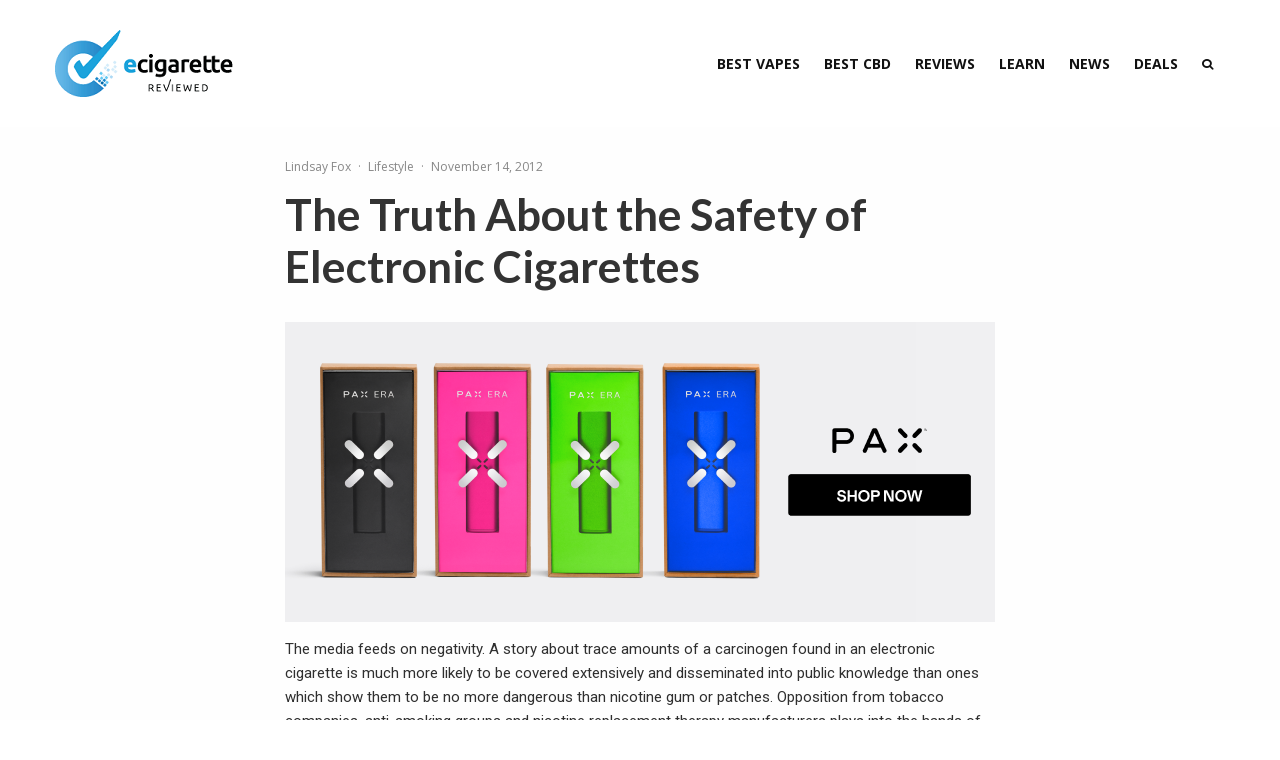

--- FILE ---
content_type: text/html; charset=UTF-8
request_url: https://ecigarettereviewed.com/the-truth-about-the-safety-of-electronic-cigarettes/
body_size: 19641
content:
<!DOCTYPE html>
<html lang="en-US">
<head>
<meta charset="UTF-8">
<meta name="viewport" content="width=device-width, initial-scale=1">
<link rel="profile" href="https://gmpg.org/xfn/11">
<meta name="theme-color" content="#eeac2d">
<meta name='robots' content='index, follow, max-image-preview:large, max-snippet:-1, max-video-preview:-1'/>
<style>img:is([sizes="auto" i], [sizes^="auto," i]){contain-intrinsic-size:3000px 1500px}</style>
<title>The Truth About the Safety of Electronic Cigarettes</title>
<meta name="description" content="The safety of electronic cigarettes is a great concern for many smokers. Though electronic cigarettes are not perfectly safe, they&#039;re safer than cigarettes."/>
<link rel="canonical" href="https://ecigarettereviewed.com/the-truth-about-the-safety-of-electronic-cigarettes/"/>
<meta property="og:locale" content="en_US"/>
<meta property="og:type" content="article"/>
<meta property="og:title" content="The Truth About the Safety of Electronic Cigarettes"/>
<meta property="og:description" content="The safety of electronic cigarettes is a great concern for many smokers. Though electronic cigarettes are not perfectly safe, they&#039;re safer than cigarettes."/>
<meta property="og:url" content="https://ecigarettereviewed.com/the-truth-about-the-safety-of-electronic-cigarettes/"/>
<meta property="og:site_name" content="EcigaretteReviewed"/>
<meta property="article:publisher" content="https://www.facebook.com/ecigreviewed"/>
<meta property="article:published_time" content="2012-11-14T03:10:21+00:00"/>
<meta property="article:modified_time" content="2013-05-16T04:40:27+00:00"/>
<meta property="og:image" content="https://ecigarettereviewed.com/wp-content/uploads/2012/11/safety-of-electronic-cigarettes1.png"/>
<meta property="og:image:width" content="219"/>
<meta property="og:image:height" content="174"/>
<meta property="og:image:type" content="image/png"/>
<meta name="author" content="Lindsay Fox"/>
<meta name="twitter:card" content="summary_large_image"/>
<meta name="twitter:creator" content="@ecigreviewed"/>
<meta name="twitter:site" content="@ecigreviewed"/>
<meta name="twitter:label1" content="Written by"/>
<meta name="twitter:data1" content="Lindsay Fox"/>
<meta name="twitter:label2" content="Est. reading time"/>
<meta name="twitter:data2" content="4 minutes"/>
<link rel='dns-prefetch' href='//fonts.googleapis.com'/>
<link rel='dns-prefetch' href='//www.googletagmanager.com'/>
<link rel="alternate" type="application/rss+xml" title="EcigaretteReviewed &raquo; Feed" href="https://ecigarettereviewed.com/feed/"/>
<link rel="alternate" type="application/rss+xml" title="EcigaretteReviewed &raquo; Comments Feed" href="https://ecigarettereviewed.com/comments/feed/"/>
<link rel="alternate" type="application/rss+xml" title="EcigaretteReviewed &raquo; The Truth About the Safety of Electronic Cigarettes Comments Feed" href="https://ecigarettereviewed.com/the-truth-about-the-safety-of-electronic-cigarettes/feed/"/>
<link rel='stylesheet' id='wp-block-library-css' href='https://ecigarettereviewed.com/wp-includes/css/dist/block-library/style.min.css?ver=6.7.4' type='text/css' media='all'/>
<style id='classic-theme-styles-inline-css'>.wp-block-button__link{color:#fff;background-color:#32373c;border-radius:9999px;box-shadow:none;text-decoration:none;padding:calc(.667em + 2px) calc(1.333em + 2px);font-size:1.125em}
.wp-block-file__button{background:#32373c;color:#fff;text-decoration:none}</style>
<style id='global-styles-inline-css'>:root{--wp--preset--aspect-ratio--square:1;--wp--preset--aspect-ratio--4-3:4/3;--wp--preset--aspect-ratio--3-4:3/4;--wp--preset--aspect-ratio--3-2:3/2;--wp--preset--aspect-ratio--2-3:2/3;--wp--preset--aspect-ratio--16-9:16/9;--wp--preset--aspect-ratio--9-16:9/16;--wp--preset--color--black:#000000;--wp--preset--color--cyan-bluish-gray:#abb8c3;--wp--preset--color--white:#ffffff;--wp--preset--color--pale-pink:#f78da7;--wp--preset--color--vivid-red:#cf2e2e;--wp--preset--color--luminous-vivid-orange:#ff6900;--wp--preset--color--luminous-vivid-amber:#fcb900;--wp--preset--color--light-green-cyan:#7bdcb5;--wp--preset--color--vivid-green-cyan:#00d084;--wp--preset--color--pale-cyan-blue:#8ed1fc;--wp--preset--color--vivid-cyan-blue:#0693e3;--wp--preset--color--vivid-purple:#9b51e0;--wp--preset--gradient--vivid-cyan-blue-to-vivid-purple:linear-gradient(135deg,rgba(6,147,227,1) 0%,rgb(155,81,224) 100%);--wp--preset--gradient--light-green-cyan-to-vivid-green-cyan:linear-gradient(135deg,rgb(122,220,180) 0%,rgb(0,208,130) 100%);--wp--preset--gradient--luminous-vivid-amber-to-luminous-vivid-orange:linear-gradient(135deg,rgba(252,185,0,1) 0%,rgba(255,105,0,1) 100%);--wp--preset--gradient--luminous-vivid-orange-to-vivid-red:linear-gradient(135deg,rgba(255,105,0,1) 0%,rgb(207,46,46) 100%);--wp--preset--gradient--very-light-gray-to-cyan-bluish-gray:linear-gradient(135deg,rgb(238,238,238) 0%,rgb(169,184,195) 100%);--wp--preset--gradient--cool-to-warm-spectrum:linear-gradient(135deg,rgb(74,234,220) 0%,rgb(151,120,209) 20%,rgb(207,42,186) 40%,rgb(238,44,130) 60%,rgb(251,105,98) 80%,rgb(254,248,76) 100%);--wp--preset--gradient--blush-light-purple:linear-gradient(135deg,rgb(255,206,236) 0%,rgb(152,150,240) 100%);--wp--preset--gradient--blush-bordeaux:linear-gradient(135deg,rgb(254,205,165) 0%,rgb(254,45,45) 50%,rgb(107,0,62) 100%);--wp--preset--gradient--luminous-dusk:linear-gradient(135deg,rgb(255,203,112) 0%,rgb(199,81,192) 50%,rgb(65,88,208) 100%);--wp--preset--gradient--pale-ocean:linear-gradient(135deg,rgb(255,245,203) 0%,rgb(182,227,212) 50%,rgb(51,167,181) 100%);--wp--preset--gradient--electric-grass:linear-gradient(135deg,rgb(202,248,128) 0%,rgb(113,206,126) 100%);--wp--preset--gradient--midnight:linear-gradient(135deg,rgb(2,3,129) 0%,rgb(40,116,252) 100%);--wp--preset--font-size--small:13px;--wp--preset--font-size--medium:20px;--wp--preset--font-size--large:36px;--wp--preset--font-size--x-large:42px;--wp--preset--spacing--20:0.44rem;--wp--preset--spacing--30:0.67rem;--wp--preset--spacing--40:1rem;--wp--preset--spacing--50:1.5rem;--wp--preset--spacing--60:2.25rem;--wp--preset--spacing--70:3.38rem;--wp--preset--spacing--80:5.06rem;--wp--preset--shadow--natural:6px 6px 9px rgba(0, 0, 0, 0.2);--wp--preset--shadow--deep:12px 12px 50px rgba(0, 0, 0, 0.4);--wp--preset--shadow--sharp:6px 6px 0px rgba(0, 0, 0, 0.2);--wp--preset--shadow--outlined:6px 6px 0px -3px rgba(255, 255, 255, 1), 6px 6px rgba(0, 0, 0, 1);--wp--preset--shadow--crisp:6px 6px 0px rgba(0, 0, 0, 1);}:where(.is-layout-flex){gap:0.5em;}:where(.is-layout-grid){gap:0.5em;}
body .is-layout-flex{display:flex;}
.is-layout-flex{flex-wrap:wrap;align-items:center;}
.is-layout-flex > :is(*, div){margin:0;}
body .is-layout-grid{display:grid;}
.is-layout-grid > :is(*, div){margin:0;}:where(.wp-block-columns.is-layout-flex){gap:2em;}:where(.wp-block-columns.is-layout-grid){gap:2em;}:where(.wp-block-post-template.is-layout-flex){gap:1.25em;}:where(.wp-block-post-template.is-layout-grid){gap:1.25em;}
.has-black-color{color:var(--wp--preset--color--black) !important;}
.has-cyan-bluish-gray-color{color:var(--wp--preset--color--cyan-bluish-gray) !important;}
.has-white-color{color:var(--wp--preset--color--white) !important;}
.has-pale-pink-color{color:var(--wp--preset--color--pale-pink) !important;}
.has-vivid-red-color{color:var(--wp--preset--color--vivid-red) !important;}
.has-luminous-vivid-orange-color{color:var(--wp--preset--color--luminous-vivid-orange) !important;}
.has-luminous-vivid-amber-color{color:var(--wp--preset--color--luminous-vivid-amber) !important;}
.has-light-green-cyan-color{color:var(--wp--preset--color--light-green-cyan) !important;}
.has-vivid-green-cyan-color{color:var(--wp--preset--color--vivid-green-cyan) !important;}
.has-pale-cyan-blue-color{color:var(--wp--preset--color--pale-cyan-blue) !important;}
.has-vivid-cyan-blue-color{color:var(--wp--preset--color--vivid-cyan-blue) !important;}
.has-vivid-purple-color{color:var(--wp--preset--color--vivid-purple) !important;}
.has-black-background-color{background-color:var(--wp--preset--color--black) !important;}
.has-cyan-bluish-gray-background-color{background-color:var(--wp--preset--color--cyan-bluish-gray) !important;}
.has-white-background-color{background-color:var(--wp--preset--color--white) !important;}
.has-pale-pink-background-color{background-color:var(--wp--preset--color--pale-pink) !important;}
.has-vivid-red-background-color{background-color:var(--wp--preset--color--vivid-red) !important;}
.has-luminous-vivid-orange-background-color{background-color:var(--wp--preset--color--luminous-vivid-orange) !important;}
.has-luminous-vivid-amber-background-color{background-color:var(--wp--preset--color--luminous-vivid-amber) !important;}
.has-light-green-cyan-background-color{background-color:var(--wp--preset--color--light-green-cyan) !important;}
.has-vivid-green-cyan-background-color{background-color:var(--wp--preset--color--vivid-green-cyan) !important;}
.has-pale-cyan-blue-background-color{background-color:var(--wp--preset--color--pale-cyan-blue) !important;}
.has-vivid-cyan-blue-background-color{background-color:var(--wp--preset--color--vivid-cyan-blue) !important;}
.has-vivid-purple-background-color{background-color:var(--wp--preset--color--vivid-purple) !important;}
.has-black-border-color{border-color:var(--wp--preset--color--black) !important;}
.has-cyan-bluish-gray-border-color{border-color:var(--wp--preset--color--cyan-bluish-gray) !important;}
.has-white-border-color{border-color:var(--wp--preset--color--white) !important;}
.has-pale-pink-border-color{border-color:var(--wp--preset--color--pale-pink) !important;}
.has-vivid-red-border-color{border-color:var(--wp--preset--color--vivid-red) !important;}
.has-luminous-vivid-orange-border-color{border-color:var(--wp--preset--color--luminous-vivid-orange) !important;}
.has-luminous-vivid-amber-border-color{border-color:var(--wp--preset--color--luminous-vivid-amber) !important;}
.has-light-green-cyan-border-color{border-color:var(--wp--preset--color--light-green-cyan) !important;}
.has-vivid-green-cyan-border-color{border-color:var(--wp--preset--color--vivid-green-cyan) !important;}
.has-pale-cyan-blue-border-color{border-color:var(--wp--preset--color--pale-cyan-blue) !important;}
.has-vivid-cyan-blue-border-color{border-color:var(--wp--preset--color--vivid-cyan-blue) !important;}
.has-vivid-purple-border-color{border-color:var(--wp--preset--color--vivid-purple) !important;}
.has-vivid-cyan-blue-to-vivid-purple-gradient-background{background:var(--wp--preset--gradient--vivid-cyan-blue-to-vivid-purple) !important;}
.has-light-green-cyan-to-vivid-green-cyan-gradient-background{background:var(--wp--preset--gradient--light-green-cyan-to-vivid-green-cyan) !important;}
.has-luminous-vivid-amber-to-luminous-vivid-orange-gradient-background{background:var(--wp--preset--gradient--luminous-vivid-amber-to-luminous-vivid-orange) !important;}
.has-luminous-vivid-orange-to-vivid-red-gradient-background{background:var(--wp--preset--gradient--luminous-vivid-orange-to-vivid-red) !important;}
.has-very-light-gray-to-cyan-bluish-gray-gradient-background{background:var(--wp--preset--gradient--very-light-gray-to-cyan-bluish-gray) !important;}
.has-cool-to-warm-spectrum-gradient-background{background:var(--wp--preset--gradient--cool-to-warm-spectrum) !important;}
.has-blush-light-purple-gradient-background{background:var(--wp--preset--gradient--blush-light-purple) !important;}
.has-blush-bordeaux-gradient-background{background:var(--wp--preset--gradient--blush-bordeaux) !important;}
.has-luminous-dusk-gradient-background{background:var(--wp--preset--gradient--luminous-dusk) !important;}
.has-pale-ocean-gradient-background{background:var(--wp--preset--gradient--pale-ocean) !important;}
.has-electric-grass-gradient-background{background:var(--wp--preset--gradient--electric-grass) !important;}
.has-midnight-gradient-background{background:var(--wp--preset--gradient--midnight) !important;}
.has-small-font-size{font-size:var(--wp--preset--font-size--small) !important;}
.has-medium-font-size{font-size:var(--wp--preset--font-size--medium) !important;}
.has-large-font-size{font-size:var(--wp--preset--font-size--large) !important;}
.has-x-large-font-size{font-size:var(--wp--preset--font-size--x-large) !important;}:where(.wp-block-post-template.is-layout-flex){gap:1.25em;}:where(.wp-block-post-template.is-layout-grid){gap:1.25em;}:where(.wp-block-columns.is-layout-flex){gap:2em;}:where(.wp-block-columns.is-layout-grid){gap:2em;}:root :where(.wp-block-pullquote){font-size:1.5em;line-height:1.6;}</style>
<link rel='stylesheet' id='spbcta-stylesheet-front-css' href='https://ecigarettereviewed.com/wp-content/plugins/coupon-reveal-button/css/spbcta-stylesheet-front.css?ver=1.1.1' type='text/css' media='all'/>
<link rel='stylesheet' id='lets-review-api-css' href='https://ecigarettereviewed.com/wp-content/plugins/lets-review/assets/css/style-api.min.css?ver=3.4.1' type='text/css' media='all'/>
<link rel='stylesheet' id='font-awesome-css' href='https://ecigarettereviewed.com/wp-content/plugins/lets-review/assets/fonts/fontawesome/css/fontawesome.min.css?ver=3.4.1' type='text/css' media='all'/>
<link rel='stylesheet' id='font-awesome-regular-css' href='https://ecigarettereviewed.com/wp-content/plugins/lets-review/assets/fonts/fontawesome/css/regular.min.css?ver=3.4.1' type='text/css' media='all'/>
<link rel='stylesheet' id='font-awesome-solid-css' href='https://ecigarettereviewed.com/wp-content/plugins/lets-review/assets/fonts/fontawesome/css/solid.min.css?ver=3.4.1' type='text/css' media='all'/>
<link rel='stylesheet' id='lets-social-count-css' href='https://ecigarettereviewed.com/wp-content/plugins/lets-social-count/assets/css/style.css?ver=1.1' type='text/css' media='all'/>
<link rel='stylesheet' id='wp-components-css' href='https://ecigarettereviewed.com/wp-includes/css/dist/components/style.min.css?ver=6.7.4' type='text/css' media='all'/>
<link rel='stylesheet' id='godaddy-styles-css' href='https://ecigarettereviewed.com/wp-content/plugins/coblocks/includes/Dependencies/GoDaddy/Styles/build/latest.css?ver=2.0.2' type='text/css' media='all'/>
<link rel='stylesheet' id='lets-live-blog-css' href='https://ecigarettereviewed.com/wp-content/plugins/lets-live-blog/frontend/css/style.min.css?ver=1.1.1' type='text/css' media='all'/>
<link rel='stylesheet' id='lets-live-blog-icons-css' href='https://ecigarettereviewed.com/wp-content/plugins/lets-live-blog/frontend/css/fonts/style.css?ver=1.1.1' type='text/css' media='all'/>
<link rel='stylesheet' id='zeen-style-css' href='https://ecigarettereviewed.com/wp-content/themes/zeen/assets/css/style.min.css?ver=1737996067' type='text/css' media='all'/>
<style id='zeen-style-inline-css'>.content-bg, .block-skin-5:not(.skin-inner), .block-skin-5.skin-inner > .tipi-row-inner-style, .article-layout-skin-1.title-cut-bl .hero-wrap .meta:before, .article-layout-skin-1.title-cut-bc .hero-wrap .meta:before, .article-layout-skin-1.title-cut-bl .hero-wrap .share-it:before, .article-layout-skin-1.title-cut-bc .hero-wrap .share-it:before, .standard-archive .page-header, .skin-dark .flickity-viewport, .zeen__var__options label{background:#fefefe;}
a.zeen-pin-it{position:absolute}
.background.mask{background-color:transparent}
.side-author__wrap .mask a{display:inline-block;height:70px}
.timed-pup,.modal-wrap{position:fixed;visibility:hidden}
.to-top__fixed .to-top a{background-color:#000000;color:#fff}
.article-layout-skin-1 .splitter--fade:before{background:linear-gradient(0, rgba(254,254,254,1) 0%, rgba(254,254,254,0) 100%);}
.block-wrap-native .splitter--fade:before, .block-wrap-native .splitter--fade:after{background:linear-gradient(0, rgba(254,254,254,1) 0%, rgba(0,0,0,0) 80%);}
.splitter .shape--fill{fill:#fefefe}
.wpcf7-form-control.wpcf7-text, .wpcf7-form-control.wpcf7-text[type="text"], .wpcf7-form-control.wpcf7-text[type="email"], .wpcf7-form-control.wpcf7-textarea, .hero, .mask, .preview-grid .mask, .preview-slider .mask, .user-page-box{background:#ededed;}
.site-inner{background-color:#fefefe;}
.splitter svg g{fill:#fefefe;}
.inline-post .block article .title{font-size:20px;}
input[type=submit], button, .tipi-button,.button,.wpcf7-submit,.button__back__home{border-radius:3px;}
.fontfam-1{font-family:'Lato',sans-serif!important;}
input,input[type="number"],.body-f1, .quotes-f1 blockquote, .quotes-f1 q, .by-f1 .byline, .sub-f1 .subtitle, .wh-f1 .widget-title, .headings-f1 h1, .headings-f1 h2, .headings-f1 h3, .headings-f1 h4, .headings-f1 h5, .headings-f1 h6, .font-1, div.jvectormap-tip{font-family:'Lato',sans-serif;font-weight:700;font-style:normal;}
.fontfam-2{font-family:'Roboto',sans-serif!important;}
input[type=submit], button, .tipi-button,.button,.wpcf7-submit,.button__back__home,.body-f2, .quotes-f2 blockquote, .quotes-f2 q, .by-f2 .byline, .sub-f2 .subtitle, .wh-f2 .widget-title, .headings-f2 h1, .headings-f2 h2, .headings-f2 h3, .headings-f2 h4, .headings-f2 h5, .headings-f2 h6, .font-2{font-family:'Roboto',sans-serif;font-weight:400;font-style:normal;}
.fontfam-3{font-family:'Open Sans',sans-serif!important;}
.body-f3, .quotes-f3 blockquote, .quotes-f3 q, .by-f3 .byline, .sub-f3 .subtitle, .wh-f3 .widget-title, .headings-f3 h1, .headings-f3 h2, .headings-f3 h3, .headings-f3 h4, .headings-f3 h5, .headings-f3 h6, .font-3{font-family:'Open Sans',sans-serif;font-style:normal;font-weight:400;}
.tipi-row, .tipi-builder-on .contents-wrap > p{max-width:1230px;}
.slider-columns--3 article{width:360px}
.slider-columns--2 article{width:555px}
.slider-columns--4 article{width:262.5px}
.single .site-content .tipi-row{max-width:1230px;}
.single-product .site-content .tipi-row{max-width:1230px;}
.date--secondary{color:#ffffff;}
.date--main{color:#f8d92f;}
.global-accent-border{border-color:#eeac2d;}
.trending-accent-border{border-color:#f7d40e;}
.trending-accent-bg{border-color:#f7d40e;}
.wpcf7-submit, .tipi-button.block-loader{background:#0585cc;}
.wpcf7-submit:hover, .tipi-button.block-loader:hover{background:#046499;}
.tipi-button.block-loader{color:#fff!important;}
.wpcf7-submit{background:#18181e;}
.wpcf7-submit:hover{background:#111;}
.global-accent-bg, .icon-base-2:hover .icon-bg, #progress{background-color:#eeac2d;}
.global-accent-text, .mm-submenu-2 .mm-51 .menu-wrap > .sub-menu > li > a{color:#eeac2d;}
body{color:#2f2f2f;}
.excerpt{color:#666666;}
.mode--alt--b .excerpt, .block-skin-2 .excerpt, .block-skin-2 .preview-classic .custom-button__fill-2{color:#888!important;}
.read-more-wrap{color:#adadad;}
.logo-fallback a{color:#000!important;}
.site-mob-header .logo-fallback a{color:#000!important;}
blockquote:not(.comment-excerpt){color:#034366;}
.mode--alt--b blockquote:not(.comment-excerpt), .mode--alt--b .block-skin-0.block-wrap-quote .block-wrap-quote blockquote:not(.comment-excerpt), .mode--alt--b .block-skin-0.block-wrap-quote .block-wrap-quote blockquote:not(.comment-excerpt) span{color:#fff!important;}
.byline, .byline a{color:#888;}
.mode--alt--b .block-wrap-classic .byline, .mode--alt--b .block-wrap-classic .byline a, .mode--alt--b .block-wrap-thumbnail .byline, .mode--alt--b .block-wrap-thumbnail .byline a, .block-skin-2 .byline a, .block-skin-2 .byline{color:#888;}
.preview-classic .meta .title, .preview-thumbnail .meta .title,.preview-56 .meta .title{color:#333333;}
h1, h2, h3, h4, h5, h6, .block-title{color:#333333;}
.sidebar-widget  .widget-title{color:#111!important;}
.link-color-wrap a, .woocommerce-Tabs-panel--description a{color:#1e82ad;}
.mode--alt--b .link-color-wrap a, .mode--alt--b .woocommerce-Tabs-panel--description a{color:#1e82ad;}
.copyright, .site-footer .bg-area-inner .copyright a{color:#757575;}
.link-color-wrap a:hover{color:#005580;}
.mode--alt--b .link-color-wrap a:hover{color:#005580;}
body{line-height:1.66}
input[type=submit], button, .tipi-button,.button,.wpcf7-submit,.button__back__home{letter-spacing:0.03em}
.sub-menu a:not(.tipi-button){letter-spacing:0.1em}
.widget-title{letter-spacing:0.15em}
html, body{font-size:15px}
.byline{font-size:12px}
input[type=submit], button, .tipi-button,.button,.wpcf7-submit,.button__back__home{font-size:11px}
.excerpt{font-size:15px}
.logo-fallback, .secondary-wrap .logo-fallback a{font-size:22px}
.logo span{font-size:12px}
.breadcrumbs{font-size:10px}
.hero-meta.tipi-s-typo .title{font-size:30px}
.hero-meta.tipi-s-typo .subtitle{font-size:15px}
.hero-meta.tipi-m-typo .title{font-size:30px}
.hero-meta.tipi-m-typo .subtitle{font-size:15px}
.hero-meta.tipi-xl-typo .title{font-size:30px}
.hero-meta.tipi-xl-typo .subtitle{font-size:15px}
.block-html-content h1, .single-content .entry-content h1{font-size:30px}
.block-html-content h2, .single-content .entry-content h2{font-size:28px}
.block-html-content h3, .single-content .entry-content h3{font-size:20px}
.block-html-content h4, .single-content .entry-content h4{font-size:20px}
.block-html-content h5, .single-content .entry-content h5{font-size:18px}
.footer-block-links{font-size:8px}
blockquote, q{font-size:20px}
.site-footer .copyright{font-size:12px}
.footer-navigation{font-size:12px}
.site-footer .menu-icons{font-size:12px}
.block-title, .page-title{font-size:24px}
.block-subtitle{font-size:18px}
.block-col-self .preview-2 .title{font-size:22px}
.block-wrap-classic .tipi-m-typo .title-wrap .title{font-size:22px}
.tipi-s-typo .title, .ppl-s-3 .tipi-s-typo .title, .zeen-col--wide .ppl-s-3 .tipi-s-typo .title, .preview-1 .title, .preview-21:not(.tipi-xs-typo) .title{font-size:22px}
.tipi-xs-typo .title, .tipi-basket-wrap .basket-item .title{font-size:15px}
.meta .read-more-wrap{font-size:11px}
.widget-title{font-size:12px}
.split-1:not(.preview-thumbnail) .mask{-webkit-flex:0 0 calc( 34% - 15px);-ms-flex:0 0 calc( 34% - 15px);flex:0 0 calc( 34% - 15px);width:calc( 34% - 15px);}
.preview-thumbnail .mask{-webkit-flex:0 0 65px;-ms-flex:0 0 65px;flex:0 0 65px;width:65px;}
.footer-lower-area{padding-top:40px}
.footer-lower-area{padding-bottom:40px}
.footer-upper-area{padding-bottom:40px}
.footer-upper-area{padding-top:40px}
.footer-widget-wrap{padding-bottom:40px}
.footer-widget-wrap{padding-top:40px}
.tipi-button-cta-header{font-size:12px}
.tipi-button.block-loader, .wpcf7-submit, .mc4wp-form-fields button{font-weight:700;}
.main-navigation .horizontal-menu, .main-navigation .menu-item, .main-navigation .menu-icon .menu-icon--text,  .main-navigation .tipi-i-search span{font-weight:700;}
.secondary-wrap .menu-secondary li, .secondary-wrap .menu-item, .secondary-wrap .menu-icon .menu-icon--text{font-weight:700;}
.footer-lower-area, .footer-lower-area .menu-item, .footer-lower-area .menu-icon span{font-weight:700;}
.widget-title{font-weight:700!important;}
input[type=submit], button, .tipi-button,.button,.wpcf7-submit,.button__back__home{text-transform:uppercase;}
.entry-title{text-transform:none;}
.logo-fallback{text-transform:none;}
.block-wrap-slider .title-wrap .title{text-transform:none;}
.block-wrap-grid .title-wrap .title, .tile-design-4 .meta .title-wrap .title{text-transform:none;}
.block-wrap-classic .title-wrap .title{text-transform:none;}
.block-title{text-transform:none;}
.meta .excerpt .read-more{text-transform:uppercase;}
.preview-grid .read-more{text-transform:uppercase;}
.block-subtitle{text-transform:none;}
.byline{text-transform:none;}
.widget-title{text-transform:uppercase;}
.main-navigation .menu-item, .main-navigation .menu-icon .menu-icon--text{text-transform:uppercase;}
.secondary-navigation, .secondary-wrap .menu-icon .menu-icon--text{text-transform:uppercase;}
.footer-lower-area .menu-item, .footer-lower-area .menu-icon span{text-transform:uppercase;}
.sub-menu a:not(.tipi-button){text-transform:none;}
.site-mob-header .menu-item, .site-mob-header .menu-icon span{text-transform:uppercase;}
.single-content .entry-content h1, .single-content .entry-content h2, .single-content .entry-content h3, .single-content .entry-content h4, .single-content .entry-content h5, .single-content .entry-content h6, .meta__full h1, .meta__full h2, .meta__full h3, .meta__full h4, .meta__full h5, .bbp__thread__title{text-transform:none;}
.mm-submenu-2 .mm-11 .menu-wrap > *, .mm-submenu-2 .mm-31 .menu-wrap > *, .mm-submenu-2 .mm-21 .menu-wrap > *, .mm-submenu-2 .mm-51 .menu-wrap > *{border-top:3px solid transparent;}
.separation-border{margin-bottom:30px;}
.load-more-wrap-1{padding-top:30px;}
.block-wrap-classic .inf-spacer + .block:not(.block-62){margin-top:30px;}
.separation-border-style{border-bottom:1px #e9e9e9 dotted;padding-bottom:30px;}
.block-title-wrap-style .block-title:after, .block-title-wrap-style .block-title:before{border-top:1px #eee solid;}
.separation-border-v{background:#eee;}
.separation-border-v{height:calc( 100% - 30px - 1px);}
@media only screen and (max-width: 480px) {.separation-border-style{padding-bottom:15px;}
.separation-border { margin-bottom: 15px;}}.grid-spacing{border-top-width:2px;}
.sidebar-wrap .sidebar{padding-right:30px;padding-left:30px;padding-top:0px;padding-bottom:0px;}
.sidebar-left .sidebar-wrap .sidebar{padding-right:30px;padding-left:30px;}
@media only screen and (min-width: 481px) {.block-wrap-grid .block-title-area, .block-wrap-98 .block-piece-2 article:last-child{margin-bottom:-2px;}
.block-wrap-92 .tipi-row-inner-box{margin-top:-2px;}
.block-wrap-grid .only-filters{top:2px;}
.grid-spacing{border-right-width:2px;}
.block-wrap-grid:not(.block-wrap-81) .block { width: calc( 100% + 2px ); }}@media only screen and (max-width: 859px) {.mobile__design--side .mask {
width: calc( 34% - 15px);
}}@media only screen and (min-width: 860px) {input[type=submit], button, .tipi-button,.button,.wpcf7-submit,.button__back__home{letter-spacing:0.09em}
.hero-meta.tipi-s-typo .subtitle{font-size:18px}
.hero-meta.tipi-m-typo .subtitle{font-size:18px}
.hero-meta.tipi-xl-typo .subtitle{font-size:18px}
.block-html-content h2, .single-content .entry-content h2{font-size:30px}
.block-html-content h3, .single-content .entry-content h3{font-size:24px}
.block-html-content h4, .single-content .entry-content h4{font-size:24px}
blockquote, q{font-size:25px}
.main-navigation, .main-navigation .menu-icon--text{font-size:12px}
.sub-menu a:not(.tipi-button){font-size:12px}
.main-navigation .menu-icon, .main-navigation .trending-icon-solo{font-size:12px}
.secondary-wrap-v .standard-drop>a,.secondary-wrap, .secondary-wrap a, .secondary-wrap .menu-icon--text{font-size:11px}
.secondary-wrap .menu-icon, .secondary-wrap .menu-icon a, .secondary-wrap .trending-icon-solo{font-size:13px}
.layout-side-info .details{width:130px;float:left}
.title-contrast .hero-wrap{height:calc( 100vh - 110px );}
.block-col-self .block-71 .tipi-s-typo .title{font-size:18px;}
.zeen-col--narrow .block-wrap-classic .tipi-m-typo .title-wrap .title{font-size:18px;}
.secondary-wrap-v { width: 80px; }}@media only screen and (min-width: 1240px) {.hero-l .single-content{padding-top:45px}
.align-fs .contents-wrap .video-wrap, .align-fs-center .aligncenter.size-full, .align-fs-center .wp-caption.aligncenter .size-full, .align-fs-center .tiled-gallery, .align-fs .alignwide{width:1170px;}
.align-fs .contents-wrap .video-wrap{height:658px;}
.has-bg .align-fs .contents-wrap .video-wrap, .has-bg .align-fs .alignwide, .has-bg .align-fs-center .aligncenter.size-full, .has-bg .align-fs-center .wp-caption.aligncenter .size-full, .has-bg .align-fs-center .tiled-gallery{width:1230px;}
.has-bg .align-fs .contents-wrap .video-wrap{height:691px;}
.logo-fallback, .secondary-wrap .logo-fallback a{font-size:30px}
.hero-meta.tipi-s-typo .title{font-size:36px}
.hero-meta.tipi-m-typo .title{font-size:44px}
.hero-meta.tipi-xl-typo .title{font-size:50px}
.block-html-content h1, .single-content .entry-content h1{font-size:44px}
.block-html-content h2, .single-content .entry-content h2{font-size:40px}
.block-html-content h3, .single-content .entry-content h3{font-size:30px}
.block-html-content h4, .single-content .entry-content h4{font-size:20px}
.main-navigation, .main-navigation .menu-icon--text{font-size:14px}
.block-title, .page-title{font-size:40px}
.block-subtitle{font-size:20px}
.block-col-self .preview-2 .title{font-size:36px}
.block-wrap-classic .tipi-m-typo .title-wrap .title{font-size:30px}
.tipi-s-typo .title, .ppl-s-3 .tipi-s-typo .title, .zeen-col--wide .ppl-s-3 .tipi-s-typo .title, .preview-1 .title, .preview-21:not(.tipi-xs-typo) .title{font-size:24px}
.widget-title{font-size:10px}
.split-1:not(.preview-thumbnail) .mask{-webkit-flex:0 0 calc( 50% - 15px);-ms-flex:0 0 calc( 50% - 15px);flex:0 0 calc( 50% - 15px);width:calc( 50% - 15px);}
.footer-lower-area{padding-top:50px}
.footer-lower-area{padding-bottom:50px}
.footer-upper-area{padding-bottom:50px}
.footer-upper-area{padding-top:50px}
.footer-widget-wrap{padding-bottom:50px}
.footer-widget-wrap{padding-top:50px}}.main-menu-bar-color-1 .current-menu-item > a, .main-menu-bar-color-1 .menu-main-menu > .dropper.active:not(.current-menu-item) > a{background-color:#111;}
.site-header a{color:#111;}
.site-skin-3.content-subscribe, .site-skin-3.content-subscribe .subtitle, .site-skin-3.content-subscribe input, .site-skin-3.content-subscribe h2{color:#fff;}
.site-skin-3.content-subscribe input[type="email"]{border-color:#fff;}
.mob-menu-wrap a{color:#080808;}
.mob-menu-wrap .mobile-navigation .mobile-search-wrap .search{border-color:#080808;}
.sidebar-wrap .sidebar{border:1px #ddd solid;}
.content-area .zeen-widget{border:0 #e9e9e9 solid;border-width:0 0 1px 0;}
.content-area .zeen-widget{padding:30px 0px 30px;}
.grid-meta-bg .mask:before{content:"";background-image:linear-gradient(to top, rgba(0,0,0,0.30) 0%, rgba(0,0,0,0) 100%);}
.grid-image-1 .mask-overlay{background-color:#1a1d1e;}
.with-fi.preview-grid,.with-fi.preview-grid .byline,.with-fi.preview-grid .subtitle, .with-fi.preview-grid a{color:#fff;}
.preview-grid .mask-overlay{opacity:0.2;}
@media (pointer: fine) {.preview-grid:hover .mask-overlay { opacity: 0.4 ; }}.slider-image-1 .mask-overlay{background-color:#1a1d1e;}
.with-fi.preview-slider-overlay,.with-fi.preview-slider-overlay .byline,.with-fi.preview-slider-overlay .subtitle, .with-fi.preview-slider-overlay a{color:#fff;}
.preview-slider-overlay .mask-overlay{opacity:0.2;}
@media (pointer: fine) {.preview-slider-overlay:hover .mask-overlay { opacity: 0.6 ; }}.site-footer .bg-area-inner, .site-footer .bg-area-inner .woo-product-rating span, .site-footer .bg-area-inner .stack-design-3 .meta{background-color:#022c43;}
.site-footer .bg-area-inner .background{background-image:none;opacity:1;}
.footer-lower-area{color:#fff;}
.to-top-2 a{border-color:#fff;}
.to-top-2 i:after{background:#fff;}
.site-footer .bg-area-inner,.site-footer .bg-area-inner .byline,.site-footer .bg-area-inner a,.site-footer .bg-area-inner .widget_search form *,.site-footer .bg-area-inner h3,.site-footer .bg-area-inner .widget-title{color:#fff;}
.site-footer .bg-area-inner .tipi-spin.tipi-row-inner-style:before{border-color:#fff;}
.site-footer .footer-widget-bg-area, .site-footer .footer-widget-bg-area .woo-product-rating span, .site-footer .footer-widget-bg-area .stack-design-3 .meta{background-color:#272727;}
.site-footer .footer-widget-bg-area .background{background-image:none;opacity:1;}
.site-footer .footer-widget-bg-area .block-skin-0 .tipi-arrow{color:#dddede;border-color:#dddede;}
.site-footer .footer-widget-bg-area .block-skin-0 .tipi-arrow i:after{background:#dddede;}
.site-footer .footer-widget-bg-area,.site-footer .footer-widget-bg-area .byline,.site-footer .footer-widget-bg-area a,.site-footer .footer-widget-bg-area .widget_search form *,.site-footer .footer-widget-bg-area h3,.site-footer .footer-widget-bg-area .widget-title{color:#dddede;}
.site-footer .footer-widget-bg-area .tipi-spin.tipi-row-inner-style:before{border-color:#dddede;}
.content-latl .bg-area, .content-latl .bg-area .woo-product-rating span, .content-latl .bg-area .stack-design-3 .meta{background-color:#272727;}
.content-latl .bg-area .background{opacity:0.75;}
.content-latl .bg-area,.content-latl .bg-area .byline,.content-latl .bg-area a,.content-latl .bg-area .widget_search form *,.content-latl .bg-area h3,.content-latl .bg-area .widget-title{color:#fff;}
.content-latl .bg-area .tipi-spin.tipi-row-inner-style:before{border-color:#fff;}
.mob-menu-wrap .bg-area, .mob-menu-wrap .bg-area .woo-product-rating span, .mob-menu-wrap .bg-area .stack-design-3 .meta{background-color:#ffffff;}
.mob-menu-wrap .bg-area .background{background-image:none;opacity:1;}
.mob-menu-wrap .bg-area,.mob-menu-wrap .bg-area .byline,.mob-menu-wrap .bg-area a,.mob-menu-wrap .bg-area .widget_search form *,.mob-menu-wrap .bg-area h3,.mob-menu-wrap .bg-area .widget-title{color:#080808;}
.mob-menu-wrap .bg-area .tipi-spin.tipi-row-inner-style:before{border-color:#080808;}
.main-navigation, .main-navigation .menu-icon--text{color:#1e1e1e;}
.main-navigation .horizontal-menu>li>a{padding-left:12px;padding-right:12px;}
.main-navigation-border{border-bottom:3px #0a0a0a solid;}
.main-navigation-border .drop-search{border-top:3px #0a0a0a solid;}
#progress{bottom:0;height:3px;}
.sticky-menu-2:not(.active) #progress{bottom:-3px;}
#progress{background-color:#eeac2d;}
.main-navigation-border{border-top:1px #eee solid;}
.site-mob-header .menu-icon{font-size:13px;}
.secondary-wrap .menu-bg-area{background-color:#1f2123;}
.secondary-wrap-v .standard-drop>a,.secondary-wrap, .secondary-wrap a, .secondary-wrap .menu-icon--text{color:#fff;}
.secondary-wrap .menu-secondary > li > a, .secondary-icons li > a{padding-left:10px;padding-right:10px;}
.mc4wp-form-fields input[type=submit], .mc4wp-form-fields button, #subscribe-submit input[type=submit], .subscribe-wrap input[type=submit]{color:#fff;background-image:linear-gradient(130deg, #32429e 0%, #aa076b 80%);}
.site-mob-header:not(.site-mob-header-11) .header-padding .logo-main-wrap, .site-mob-header:not(.site-mob-header-11) .header-padding .icons-wrap a, .site-mob-header-11 .header-padding{padding-top:20px;padding-bottom:20px;}
.site-header .header-padding{padding-top:30px;padding-bottom:30px;}
@media only screen and (min-width: 860px){.tipi-m-0 {display: none}}</style>
<link rel='stylesheet' id='zeen-child-style-css' href='https://ecigarettereviewed.com/wp-content/themes/zeen-child/style.css?ver=4.5.4' type='text/css' media='all'/>
<link rel='stylesheet' id='zeen-dark-mode-css' href='https://ecigarettereviewed.com/wp-content/themes/zeen/assets/css/dark.min.css?ver=1737996067' type='text/css' media='all'/>
<link rel='stylesheet' id='photoswipe-css' href='https://ecigarettereviewed.com/wp-content/themes/zeen/assets/css/photoswipe.min.css?ver=4.1.3' type='text/css' media='all'/>
<style id='zeen-logo-inline-css'>@media only screen and (min-width: 1020px) {.logo-main .logo-img{display:inline-flex;width: 180px; height:67px;}}@media only screen and (max-width: 1199px) {.logo-mobile .logo-img{display:inline-flex;width: 180px; height:67px;}}</style>
<link rel="https://api.w.org/" href="https://ecigarettereviewed.com/wp-json/"/><link rel="alternate" title="JSON" type="application/json" href="https://ecigarettereviewed.com/wp-json/wp/v2/posts/1629"/><link rel="EditURI" type="application/rsd+xml" title="RSD" href="https://ecigarettereviewed.com/xmlrpc.php?rsd"/>
<link rel='shortlink' href='https://ecigarettereviewed.com/?p=1629'/>
<link rel="alternate" title="oEmbed (JSON)" type="application/json+oembed" href="https://ecigarettereviewed.com/wp-json/oembed/1.0/embed?url=https%3A%2F%2Fecigarettereviewed.com%2Fthe-truth-about-the-safety-of-electronic-cigarettes%2F"/>
<link rel="alternate" title="oEmbed (XML)" type="text/xml+oembed" href="https://ecigarettereviewed.com/wp-json/oembed/1.0/embed?url=https%3A%2F%2Fecigarettereviewed.com%2Fthe-truth-about-the-safety-of-electronic-cigarettes%2F&#038;format=xml"/>
<meta name="generator" content="Site Kit by Google 1.144.0"/><link rel="preload" type="font/woff2" as="font" href="https://ecigarettereviewed.com/wp-content/themes/zeen/assets/css/tipi/tipi.woff2?9oa0lg" crossorigin="anonymous"><link rel="dns-prefetch" href="//fonts.googleapis.com"><link rel="preconnect" href="https://fonts.gstatic.com/" crossorigin="anonymous"><link rel="preload" as="image" href="https://ecigarettereviewed.com/wp-content/uploads/2012/11/safety-of-electronic-cigarettes1.png" imagesrcset="" imagesizes="(max-width: 219px) 100vw, 219px"><style>.blue-message{background:none repeat scroll 0 0 #3399ff;color:#ffffff;text-shadow:none;font-size:16px;line-height:24px;padding:10px;}
.green-message{background:none repeat scroll 0 0 #8cc14c;color:#ffffff;text-shadow:none;font-size:16px;line-height:24px;padding:10px;}
.orange-message{background:none repeat scroll 0 0 #faa732;color:#ffffff;text-shadow:none;font-size:16px;line-height:24px;padding:10px;}
.red-message{background:none repeat scroll 0 0 #da4d31;color:#ffffff;text-shadow:none;font-size:16px;line-height:24px;padding:10px;}
.grey-message{background:none repeat scroll 0 0 #53555c;color:#ffffff;text-shadow:none;font-size:16px;line-height:24px;padding:10px;}
.left-block{background:none repeat scroll 0 0px, radial-gradient(ellipse at center center, #ffffff 0%, #f2f2f2 100%) repeat scroll 0 0 rgba(0, 0, 0, 0);color:#8b8e97;padding:10px;margin:10px;float:left;}
.right-block{background:none repeat scroll 0 0px, radial-gradient(ellipse at center center, #ffffff 0%, #f2f2f2 100%) repeat scroll 0 0 rgba(0, 0, 0, 0);color:#8b8e97;padding:10px;margin:10px;float:right;}
.blockquotes{background:none;border-left:5px solid #f1f1f1;color:#8B8E97;font-size:16px;font-style:italic;line-height:22px;padding-left:15px;padding:10px;width:60%;float:left;}</style><link rel="icon" href="https://ecigarettereviewed.com/wp-content/uploads/2020/09/cropped-EcigaretteReviewed-icon-32x32.png" sizes="32x32"/>
<link rel="icon" href="https://ecigarettereviewed.com/wp-content/uploads/2020/09/cropped-EcigaretteReviewed-icon-192x192.png" sizes="192x192"/>
<link rel="apple-touch-icon" href="https://ecigarettereviewed.com/wp-content/uploads/2020/09/cropped-EcigaretteReviewed-icon-180x180.png"/>
<meta name="msapplication-TileImage" content="https://ecigarettereviewed.com/wp-content/uploads/2020/09/cropped-EcigaretteReviewed-icon-270x270.png"/>
<style id="wp-custom-css">.wp-block-image, .wp-block-imag figure:not(.size-large){margin:0 0 1em;}</style>
</head>
<body class="post-template-default single single-post postid-1629 single-format-standard headings-f1 body-f2 sub-f2 quotes-f1 by-f3 wh-f2 widget-title-c block-titles-big block-titles-mid-1 menu-no-color-hover mob-fi-tall excerpt-mob-off skin-light single-sticky-spin footer-widgets-text-white site-mob-menu-a-2 site-mob-menu-4 mm-submenu-2 main-menu-logo-1 body-header-style-72 body-header-style-70s body-hero-m same-bg byline-font-2">
<div id="page" class="site"> <div id="mob-line" class="tipi-m-0"></div><header id="mobhead" class="site-header-block site-mob-header tipi-m-0 site-mob-header-2 site-mob-menu-4 site-skin-1 site-img-1"><div class="bg-area stickyable header-padding tipi-row tipi-vertical-c"> <div class="logo-main-wrap logo-mob-wrap tipi-vertical-c"> <div class="logo logo-mobile"><a href="https://ecigarettereviewed.com" data-pin-nopin="true"><span class="logo-img"><img src="https://ecigarettereviewed.com/wp-content/uploads/2013/09/EcigaretteReviewed-Logo-Feed.png" alt="EcigaretteReviewed-Logo" width="180" height="67"></span></a></div></div><ul class="menu-right icons-wrap tipi-vertical-c">
<li class="menu-icon menu-icon-style-1 menu-icon-search"><a href="#" class="tipi-i-search modal-tr tipi-tip tipi-tip-move" data-title="Search" data-type="search"></a></li>
<li class="menu-icon menu-icon-mobile-slide"><a href="#" class="mob-tr-open" data-target="slide-menu"><i class="tipi-i-menu-mob" aria-hidden="true"></i></a></li>
</ul>
<div class="background mask"></div></div></header>		<div class="site-inner"> <header id="masthead" class="site-header-block site-header clearfix site-header-72 header-width-1 header-skin-1 site-img-1 mm-ani-0 mm-skin-1 main-menu-skin-1 main-menu-width-3 main-menu-bar-color-2 logo-only-when-stuck main-menu-inline" data-pt-diff="0" data-pb-diff="0"><div class="bg-area"> <div class="logo-main-wrap clearfix header-side-padding"> <nav class="main-navigation main-navigation-4 tipi-flex tipi-flex-eq-height tipi-xs-0 tipi-row"> <div class="logo-l-padding tipi-vertical-c header-padding"> <div class="logo logo-main"><a href="https://ecigarettereviewed.com" data-pin-nopin="true"><span class="logo-img"><img src="https://ecigarettereviewed.com/wp-content/uploads/2013/09/EcigaretteReviewed-Logo-Feed.png" alt="EcigaretteReviewed-Logo" width="180" height="67"></span></a></div></div><ul id="menu-main-menu" class="menu-main-menu horizontal-menu tipi-flex-eq-height font-3 menu-icons tipi-flex-r">
<li id="menu-item-25617" class="menu-item menu-item-type-custom menu-item-object-custom menu-item-has-children dropper standard-drop menu-item-25617"><a href="/best-vapes/">Best Vapes</a><div class="menu mm-1" data-mm="1"><div class="menu-wrap menu-wrap-minus-10"> <ul class="sub-menu"> <li id="menu-item-26837" class="menu-item menu-item-type-custom menu-item-object-custom dropper drop-it menu-item-26837"><a href="/best-e-cigs/">Beginner E-Cigs</a></li> <li id="menu-item-25781" class="menu-item menu-item-type-custom menu-item-object-custom dropper drop-it menu-item-25781"><a href="/best-pod-vapes/">Pod Vapes</a></li> <li id="menu-item-25783" class="menu-item menu-item-type-custom menu-item-object-custom dropper drop-it menu-item-25783"><a href="/best-vape-pen/">Vape Pens</a></li> <li id="menu-item-25784" class="menu-item menu-item-type-custom menu-item-object-custom dropper drop-it menu-item-25784"><a href="/best-vape-mods/">Vape Mods</a></li> <li id="menu-item-25785" class="menu-item menu-item-type-custom menu-item-object-custom dropper drop-it menu-item-25785"><a href="/best-vape-tanks/">Vape Tanks</a></li> <li id="menu-item-25782" class="menu-item menu-item-type-custom menu-item-object-custom dropper drop-it menu-item-25782"><a href="/best-e-juice/">Vape Juice</a></li> <li id="menu-item-27565" class="menu-item menu-item-type-custom menu-item-object-custom dropper drop-it menu-item-27565"><a href="/best-nicotine-salts/">Nicotine Salts</a></li> <li id="menu-item-27356" class="menu-item menu-item-type-custom menu-item-object-custom dropper drop-it menu-item-27356"><a href="/best-vape-stores/">Vape Stores</a></li> <li id="menu-item-26889" class="menu-item menu-item-type-custom menu-item-object-custom dropper drop-it menu-item-26889"><a href="/best-vaporizers/">Weed Vaporizers</a></li> <li id="menu-item-27679" class="menu-item menu-item-type-custom menu-item-object-custom dropper drop-it menu-item-27679"><a href="/best-dab-rigs/">Dab Rigs</a></li> </ul></div></div></li>
<li id="menu-item-26571" class="menu-item menu-item-type-custom menu-item-object-custom menu-item-has-children dropper standard-drop menu-item-26571"><a href="/best-cbd/">Best CBD</a><div class="menu mm-1" data-mm="1"><div class="menu-wrap menu-wrap-minus-10"> <ul class="sub-menu"> <li id="menu-item-27039" class="menu-item menu-item-type-custom menu-item-object-custom dropper drop-it menu-item-27039"><a href="/best-cbd-gummies/">CBD Gummies</a></li> <li id="menu-item-26762" class="menu-item menu-item-type-custom menu-item-object-custom dropper drop-it menu-item-26762"><a href="/best-cbd-pills/">CBD Pills</a></li> <li id="menu-item-26607" class="menu-item menu-item-type-custom menu-item-object-custom dropper drop-it menu-item-26607"><a href="/best-cbd-vape-pens/">CBD Vape Pens</a></li> <li id="menu-item-26642" class="menu-item menu-item-type-custom menu-item-object-custom dropper drop-it menu-item-26642"><a href="/best-cbd-vape-juice/">CBD Vape Juice</a></li> <li id="menu-item-26573" class="menu-item menu-item-type-custom menu-item-object-custom dropper drop-it menu-item-26573"><a href="/cbd-hemp-flowers/">CBD Flowers</a></li> <li id="menu-item-26572" class="menu-item menu-item-type-custom menu-item-object-custom dropper drop-it menu-item-26572"><a href="/cbd-pre-rolls/">CBD Pre-Rolls</a></li> <li id="menu-item-26705" class="menu-item menu-item-type-custom menu-item-object-custom dropper drop-it menu-item-26705"><a href="/cbd-topicals-creams-lotions/">CBD Topicals</a></li> <li id="menu-item-26574" class="menu-item menu-item-type-custom menu-item-object-custom dropper drop-it menu-item-26574"><a href="/best-cbd-sleep/">CBD for Sleep</a></li> </ul></div></div></li>
<li id="menu-item-25612" class="menu-item menu-item-type-custom menu-item-object-custom dropper drop-it mm-art mm-wrap-2 mm-wrap menu-item-25612"><a href="/reviews/">Reviews</a></li>
<li id="menu-item-25346" class="menu-item menu-item-type-custom menu-item-object-custom dropper drop-it mm-art mm-wrap-2 mm-wrap menu-item-25346"><a href="/blog/">Learn</a></li>
<li id="menu-item-25779" class="menu-item menu-item-type-custom menu-item-object-custom dropper drop-it mm-art mm-wrap-2 mm-wrap menu-item-25779"><a href="/news/">News</a></li>
<li id="menu-item-25345" class="menu-item menu-item-type-custom menu-item-object-custom dropper drop-it mm-art mm-wrap-2 mm-wrap menu-item-25345"><a href="/coupons/">Deals</a></li>
<li class="menu-icon menu-icon-style-2 menu-icon-search"><a href="#" class="tipi-i-search modal-tr" data-title="Search" data-type="search"></a></li>
</ul>
</nav></div><span id="progress" class="no-ipl"></span>	<div class="background mask"></div></div></header>			<div id="content" class="site-content clearfix"> <div id="primary" class="content-area"> <div class="post-wrap clearfix article-layout-skin-1 title-beneath hero-m sidebar-off hero-fi-off post-1629 post type-post status-publish format-standard has-post-thumbnail hentry category-lifestyle"> <div class="single-content contents-wrap tipi-row content-bg clearfix article-layout-31"> <div class="tipi-cols clearfix sticky--wrap"> <main class="site-main tipi-xs-12 main-block-wrap block-wrap tipi-col clearfix tipi-l-8"> <article> <div class="meta-wrap hero-meta tipi-m-typo elements-design-1 clearfix"><div class="meta meta-no-sub"><div class="byline byline-2 byline-cats-design-1"><span class="byline-part author"><a class="url fn n" href="https://ecigarettereviewed.com/author/lindsay/">Lindsay Fox</a></span><span class="byline-part separator separator-cats">&middot;</span><div class="byline-part cats"><a href="https://ecigarettereviewed.com/lifestyle/" class="cat">Lifestyle</a></div><span class="byline-part separator separator-date">&middot;</span><span class="byline-part date"><time class="entry-date published dateCreated flipboard-date" datetime="2012-11-14T03:10:21-08:00">November 14, 2012</time></span></div><div class="title-wrap"><h1 class="entry-title title flipboard-title">The Truth About the Safety of Electronic Cigarettes</h1></div></div></div><div class="entry-content-wrap clearfix"> <div class="block-da-1 block-da block-da-post_before_content clearfix"><a href="https://ecigarettereviewed.com/ad/pax.com" target="_blank" rel="noreferrer noopener nofollow"><img src="https://ecigarettereviewed.com/wp-content/uploads/2023/08/PAX-ad-banner.png" alt="Advertisement for PAX cannabis vaporizers"></a></div><div class="entry-content body-color clearfix link-color-wrap"> <p>The media feeds on negativity. A story about trace amounts of a carcinogen found in an electronic cigarette is much more likely to be covered extensively and disseminated into public knowledge than ones which show them to be no more dangerous than nicotine gum or patches. Opposition from tobacco companies, anti-smoking groups and nicotine replacement therapy manufacturers plays into the hands of scaremongers, but numerous scientific studies reveal the true facts, untainted by misinformation and bias.</p> <p>&nbsp;</p> <p>Firstly, it’s important to note that e-cigarettes are a relatively new phenomenon, having only been discovered in 2003. It’s undeniable that more research needs to be done into their effects before any truly definitive conclusions can be reached. There is no evidence of the long-term effects of e-cigarettes, but the studies that have been conducted provide no reasonable grounds to be concerned, particularly when compared to tobacco cigarettes. In essence, e-cigarettes provide vaporized nicotine in pure form.</p> <p>&nbsp;</p> <p><a href="https://ecigarettereviewed.com/wp-content/uploads/2012/11/Cigarettes-Contain-Over-4000-Chemicals.jpg"><img decoding="async" loading="lazy" class="alignleft wp-image-1631" title="Cigarettes Contain Over 4000 Chemicals" alt="Cigarettes Contain Over 4000 Chemicals" src="https://ecigarettereviewed.com/wp-content/uploads/2012/11/Cigarettes-Contain-Over-4000-Chemicals.jpg" width="287" height="230" srcset="https://ecigarettereviewed.com/wp-content/uploads/2012/11/Cigarettes-Contain-Over-4000-Chemicals.jpg 456w, https://ecigarettereviewed.com/wp-content/uploads/2012/11/Cigarettes-Contain-Over-4000-Chemicals-300x240.jpg 300w" sizes="auto, (max-width: 287px) 100vw, 287px"/><noscript><img fetchpriority="high" decoding="async" class="alignleft wp-image-1631" title="Cigarettes Contain Over 4000 Chemicals" alt="Cigarettes Contain Over 4000 Chemicals" src="https://ecigarettereviewed.com/wp-content/uploads/2012/11/Cigarettes-Contain-Over-4000-Chemicals.jpg" width="287" height="230" srcset="https://ecigarettereviewed.com/wp-content/uploads/2012/11/Cigarettes-Contain-Over-4000-Chemicals.jpg 456w, https://ecigarettereviewed.com/wp-content/uploads/2012/11/Cigarettes-Contain-Over-4000-Chemicals-300x240.jpg 300w" sizes="(max-width: 287px) 100vw, 287px"/></noscript></a>Traditional tobacco cigarettes contain around 5,000 identified chemicals, and Boston University researcher Michael Siegel <a title="Electronic Cigarettes as a harm reduction strategy" href="http://www.ecigarettedirect.co.uk/research/cohn-siegel-study-electronic-cigarette.html" target="_blank" rel="nofollow">estimates</a> that there could be up to around 100,000 that are yet to be identified. Many of these are carcinogens, and this Molotov cocktail of poisons is responsible for the various well-documented risks of smoking. E-cigarettes, on the other hand, contain nicotine, propylene glycol (or vegetable glycerine) and some commonly used food flavorings.</p> <p>&nbsp;</p> <p>Reports of additional substances found in e-cigarettes are widely over-blown. One <a title="Study finds presence of diethylene glycol and nitrosamines in e-cigarettes" href="http://www.news-medical.net/news/20090825/Study-finds-presence-of-diethylene-glycol-and-nitrosamines-in-e-cigarettes.aspx" target="_blank" rel="nofollow">study</a> looked at eighteen different e-cigarettes and found that one of them contained 1 percent diethylene glycol, a chemical dramatically pointed out to be a common component of antifreeze. However, the same chemical is found in aspirin in ten times higher quantities, and in an ordinary cigarette in forty times higher quantities. Tobacco-specific nitrosamines were also detected in e-cigarettes, but these carcinogens were only found in extremely low quantities. An <a title="Comparison of Carcinogen Levels Shows that Electronic Cigarettes are Much Safer Than Conventional Ones" href="http://tobaccoanalysis.blogspot.co.uk/2009/07/comparison.html" target="_blank" rel="nofollow">analysis</a> by Michael Siegel shows that they are present in tobacco cigarettes at between 300 and 1,400 times the quantities. E-cigarettes are comparable in nitrosamine levels to FDA-approved nicotine patches. He also points out that these levels were in the e-cigarette cartridge, not in the inhaled vapor.</p> <p>&nbsp;</p> <p>The myriad chemicals in tobacco smoke include 56 additional known carcinogens, compared to e-cigarettes which have none in anything other than trace quantities. It’s been <a title="The E-cigarette vs. the FDA" href="http://www.lewrockwell.com/orig11/fetters1.1.1.html" target="_blank" rel="nofollow">calculated</a> that an individual would have to consume something around 12,000 entire cartridges containing diethylene glycol and propylene glycol within 24 hours to be exposed to them in toxic levels. The average vaper goes through 1.5 per day, and heavier vapers consume around three.</p> <p>&nbsp;</p> <p>Nicotine is the main chemical associated with smoking, so it is often assumed to cause cancer or carry other health risks. There is no evidence to believe that this is true, and as you’ve learnt, there are many more potent carcinogens to worry about in tobacco smoke. A <a title="Long-term effects of inhaled nicotine" href="http://www.ncbi.nlm.nih.gov/pubmed/8614291" target="_blank" rel="nofollow">study</a> that looked at the effect of pure nicotine inhalation on rats over the course of two years confirmed that there is no indication of “any harmful effect of nicotine when given in its pure form by inhalation.” The rats were exposed to double the nicotine that long term smokers consume for 20 hours a day, five days per week, and neither died more often nor developed tumors more than the control group.</p> <p>&nbsp;</p> <p>A review of 26 pieces of research into e-cigarettes conducted by Zachary Cahn and Michael Siegel hammers the final nail into the coffin of the arguments against their safety. They covered many of the same points raised in this article, but after looking extensively at the research <a title="Electronic Cigarettes as a harm reduction strategy" href="http://www.ecigarettedirect.co.uk/research/cohn-siegel-study-electronic-cigarette.html" target="_blank" rel="nofollow">concluded</a> that “<strong>[electronic cigarettes] are undoubtedly safer than tobacco cigarettes.</strong>” This is the most important comparison, because even if e-cigarettes are proven to have long-term health risks (however unlikely that may be), they are still demonstrably safer than the tobacco alternative.</p> <p>&nbsp;</p> <p>For smokers who don’t want to quit but are still concerned about the health risks, electronic cigarettes are a considerably safer alternative. The majority of the evidence dredged up against them collapses under even the most simplistic scrutiny, and when compared to tobacco cigarettes even the most sensationalist news stories still make it obvious that e-cigarettes are safer. Many media outlets do acknowledge the potential benefits of e-cigarettes, but anything claiming that they’re dangerous should clearly be examined closely before being taken seriously. The basic truth is that smoking is substantially more dangerous than vaping.</p> <p>&nbsp;</p></div></div><footer class="entry-footer">
<div class="block-da-1 block-da block-da-post_end clearfix"><a href="https://ecigarettereviewed.com/ad/pax.com" target="_blank" rel="noreferrer noopener nofollow"><img src="https://ecigarettereviewed.com/wp-content/uploads/2023/08/PAX-ad-banner.png" alt="Advertisement for PAX cannabis vaporizers"></a></div><div class="share-it share-it-2 share-it-bold share-it-count-0 share-it-after tipi-flex"><a href="https://www.facebook.com/sharer/sharer.php?u=https%3A%2F%2Fecigarettereviewed.com%2Fthe-truth-about-the-safety-of-electronic-cigarettes%2F" class="share-button share-button-fb" rel="noopener nofollow" aria-label="Share" data-title="Share" target="_blank"><span class="share-button-content tipi-vertical-c"><i class="tipi-i-facebook"></i><span class="social-tip font-base font-3">Share</span></span></a><a href="https://twitter.com/intent/tweet?via=ecigreviewed&#038;text=The%20Truth%20About%20the%20Safety%20of%20Electronic%20Cigarettes%20-%20https%3A%2F%2Fecigarettereviewed.com%2Fthe-truth-about-the-safety-of-electronic-cigarettes%2F" class="share-button share-button-tw" rel="noopener nofollow" aria-label="Tweet" data-title="Tweet" target="_blank"><span class="share-button-content tipi-vertical-c"><i class="tipi-i-twitter"></i><span class="social-tip font-base font-3">Tweet</span></span></a></div><div class="comments__wrap comments__type-1"> <div id="disqus_thread"></div></div></footer>
</article>
</main></div></div></div></div></div><footer id="colophon" class="site-footer site-footer-6 site-img-1 widget-area-borders-1 footer-fs widget-title-default footer__mob__cols-1 clearfix">
<div class="bg-area"> <div class="bg-area-inner"> <div class="footer-widget-area footer-widget-bg-area footer-widgets tipi-xs-12 clearfix footer-widget-area-3 footer-widgets-skin-3 site-img-1"> <div class="footer-widget-bg-area-inner tipi-flex tipi-row"> <div class="tipi-xs-12 footer-widget-wrap footer-widget-wrap-1 clearfix"> <aside class="sidebar widget-area"> </aside></div><div class="tipi-xs-12 footer-widget-wrap footer-widget-wrap-2 clearfix"> <aside class="sidebar widget-area"> </aside></div></div><div class="background mask"></div></div><div class="footer-lower-area footer-area tipi-xs-12 clearfix site-skin-3"> <div class="tipi-row"> <div class="tipi-flex tipi-xs-flex-full"> <div class="copyright font-2 copyright-l">© 2023 EcigaretteReviewed.com. All rights reserved.</div><div class="tipi-flex-right tipi-vertical-c"> <nav id="footer-navigation" class="footer-navigation clearfix font-3"> <ul id="menu-footer" class="footer-menu horizontal-menu"><li id="menu-item-25373" class="menu-item menu-item-type-custom menu-item-object-custom dropper standard-drop mm-art mm-wrap-2 mm-wrap menu-item-25373"><a href="/about-us/">About</a></li> <li id="menu-item-25374" class="menu-item menu-item-type-custom menu-item-object-custom dropper standard-drop mm-art mm-wrap-2 mm-wrap menu-item-25374"><a href="/about-our-reviews/">Review Process</a></li> <li id="menu-item-25375" class="menu-item menu-item-type-custom menu-item-object-custom dropper standard-drop mm-art mm-wrap-2 mm-wrap menu-item-25375"><a href="/contact-us/">Contact</a></li> <li id="menu-item-25348" class="menu-item menu-item-type-custom menu-item-object-custom dropper standard-drop mm-art mm-wrap-2 mm-wrap menu-item-25348"><a href="/disclaimer/">Disclaimer</a></li> <li id="menu-item-25349" class="menu-item menu-item-type-custom menu-item-object-custom dropper standard-drop mm-art mm-wrap-2 mm-wrap menu-item-25349"><a href="/privacy-policy/">Privacy</a></li> <li id="menu-item-25347" class="menu-item menu-item-type-custom menu-item-object-custom dropper standard-drop mm-art mm-wrap-2 mm-wrap menu-item-25347"><a href="/sitemap/">Sitemap</a></li> <li id="menu-item-25376" class="menu-item menu-item-type-custom menu-item-object-custom dropper standard-drop mm-art mm-wrap-2 mm-wrap menu-item-25376"><a href="/about-e-cigs/">Learn</a></li> </ul> </nav> <ul class="horizontal-menu font-3 menu-icons tipi-vertical-c"> <li id="to-top-wrap" class="to-top zeen-effect to-top-2 font-2"><a href="#" id="to-top-a" class="tipi-arrow tipi-arrow-m tipi-arrow-t"><i class="tipi-i-angle-up zeen-effect"></i></a></li> </ul></div></div></div></div><div class="background mask"></div></div></div></footer></div></div><div id="mob-menu-wrap" class="mob-menu-wrap mobile-navigation-dd tipi-m-0 site-skin-3 site-img-1"> <div class="bg-area"> <a href="#" class="mob-tr-close tipi-close-icon"><i class="tipi-i-close" aria-hidden="true"></i></a> <div class="content-wrap"> <div class="content"> <div class="logo logo-mobile-menu"><a href="https://ecigarettereviewed.com" data-pin-nopin="true"><span class="logo-img"><img src="https://ecigarettereviewed.com/wp-content/uploads/2013/09/EcigaretteReviewed-Logo-Feed.png" alt="EcigaretteReviewed-Logo" loading="lazy" width="180" height="67"></span></a></div><nav class="mobile-navigation mobile-navigation-1"><div class="mobile-search-wrap font-2"><form method="get" class="search tipi-flex" action="https://ecigarettereviewed.com/"> <input type="search" class="search-field font-b" placeholder="Search" value="" name="s" autocomplete="off" aria-label="search form"> <button class="tipi-i-search-thin search-submit" type="submit" value="" aria-label="search"></button> </form></div><ul id="menu-mobile" class="menu-mobile vertical-menu font-2"><li class="menu-item menu-item-type-custom menu-item-object-custom menu-item-has-children dropper standard-drop menu-item-25617"><a href="/best-vapes/">Best Vapes</a> <ul class="sub-menu"> <li class="menu-item menu-item-type-custom menu-item-object-custom dropper standard-drop menu-item-26837"><a href="/best-e-cigs/">Beginner E-Cigs</a></li>
<li class="menu-item menu-item-type-custom menu-item-object-custom dropper standard-drop menu-item-25781"><a href="/best-pod-vapes/">Pod Vapes</a></li>
<li class="menu-item menu-item-type-custom menu-item-object-custom dropper standard-drop menu-item-25783"><a href="/best-vape-pen/">Vape Pens</a></li>
<li class="menu-item menu-item-type-custom menu-item-object-custom dropper standard-drop menu-item-25784"><a href="/best-vape-mods/">Vape Mods</a></li>
<li class="menu-item menu-item-type-custom menu-item-object-custom dropper standard-drop menu-item-25785"><a href="/best-vape-tanks/">Vape Tanks</a></li>
<li class="menu-item menu-item-type-custom menu-item-object-custom dropper standard-drop menu-item-25782"><a href="/best-e-juice/">Vape Juice</a></li>
<li class="menu-item menu-item-type-custom menu-item-object-custom dropper standard-drop menu-item-27565"><a href="/best-nicotine-salts/">Nicotine Salts</a></li>
<li class="menu-item menu-item-type-custom menu-item-object-custom dropper standard-drop menu-item-27356"><a href="/best-vape-stores/">Vape Stores</a></li>
<li class="menu-item menu-item-type-custom menu-item-object-custom dropper standard-drop menu-item-26889"><a href="/best-vaporizers/">Weed Vaporizers</a></li>
<li class="menu-item menu-item-type-custom menu-item-object-custom dropper standard-drop menu-item-27679"><a href="/best-dab-rigs/">Dab Rigs</a></li>
</ul>
</li>
<li class="menu-item menu-item-type-custom menu-item-object-custom menu-item-has-children dropper standard-drop menu-item-26571"><a href="/best-cbd/">Best CBD</a> <ul class="sub-menu"> <li class="menu-item menu-item-type-custom menu-item-object-custom dropper standard-drop menu-item-27039"><a href="/best-cbd-gummies/">CBD Gummies</a></li>
<li class="menu-item menu-item-type-custom menu-item-object-custom dropper standard-drop menu-item-26762"><a href="/best-cbd-pills/">CBD Pills</a></li>
<li class="menu-item menu-item-type-custom menu-item-object-custom dropper standard-drop menu-item-26607"><a href="/best-cbd-vape-pens/">CBD Vape Pens</a></li>
<li class="menu-item menu-item-type-custom menu-item-object-custom dropper standard-drop menu-item-26642"><a href="/best-cbd-vape-juice/">CBD Vape Juice</a></li>
<li class="menu-item menu-item-type-custom menu-item-object-custom dropper standard-drop menu-item-26573"><a href="/cbd-hemp-flowers/">CBD Flowers</a></li>
<li class="menu-item menu-item-type-custom menu-item-object-custom dropper standard-drop menu-item-26572"><a href="/cbd-pre-rolls/">CBD Pre-Rolls</a></li>
<li class="menu-item menu-item-type-custom menu-item-object-custom dropper standard-drop menu-item-26705"><a href="/cbd-topicals-creams-lotions/">CBD Topicals</a></li>
<li class="menu-item menu-item-type-custom menu-item-object-custom dropper standard-drop menu-item-26574"><a href="/best-cbd-sleep/">CBD for Sleep</a></li>
</ul>
</li>
<li class="menu-item menu-item-type-custom menu-item-object-custom dropper standard-drop mm-art mm-wrap-2 mm-wrap menu-item-25612"><a href="/reviews/">Reviews</a></li>
<li class="menu-item menu-item-type-custom menu-item-object-custom dropper standard-drop mm-art mm-wrap-2 mm-wrap menu-item-25346"><a href="/blog/">Learn</a></li>
<li class="menu-item menu-item-type-custom menu-item-object-custom dropper standard-drop mm-art mm-wrap-2 mm-wrap menu-item-25779"><a href="/news/">News</a></li>
<li class="menu-item menu-item-type-custom menu-item-object-custom dropper standard-drop mm-art mm-wrap-2 mm-wrap menu-item-25345"><a href="/coupons/">Deals</a></li>
</ul></nav>				<ul class="menu-icons horizontal-menu">
<li class="menu-icon menu-icon-style-2 menu-icon-fb"><a href="https://facebook.com/ecigreviewed" data-title="Facebook" class="tipi-i-facebook" rel="noopener nofollow" aria-label="Facebook" target="_blank"></a></li><li class="menu-icon menu-icon-style-2 menu-icon-tw"><a href="https://twitter.com/ecigreviewed" data-title="X" class="tipi-i-x" rel="noopener nofollow" aria-label="X" target="_blank"></a></li>
</ul></div></div><div class="background mask"></div></div></div><div id="slide-in-menu" class="slide-in-menu slide-in-el site-skin-1 site-img-1 tipi-tile tipi-xs-0"> <a href="#" class="tipi-i-close modal-tr-close close zeen-effect tipi-close-icon"></a> <div class="bg-area"> <div class="content clearfix"> <div class="logo logo-slide"><a href="https://ecigarettereviewed.com" data-pin-nopin="true"></a></div><div id="zeen_social_icons-1" class="slide-in-widget zeen-widget clearfix zeen_social_icons"><div class="social-widget-icons social-align-0"><ul><li><a href="https://www.facebook.com/ecigreviewed" class="tipi-i-facebook tipi-i-sz-1 zeen-social-icons-light tipi-tip tipi-tip-move" data-title="Facebook" rel="noopener" target="_blank"></a></li><li><a href="https://twitter.com/ecigreviewed" class="tipi-i-twitter tipi-i-sz-1 zeen-social-icons-light tipi-tip tipi-tip-move" data-title="Twitter" rel="noopener" target="_blank"></a></li></ul></div></div></div><div class="background mask"></div></div></div><div id="modal" class="modal-wrap inactive" data-fid=""> <span class="tipi-overlay tipi-overlay-modal"></span> <div class="content tipi-vertical-c tipi-row"> <div class="content-search search-form-wrap content-block"> <form method="get" class="search tipi-flex" action="https://ecigarettereviewed.com/"> <input type="search" class="search-field font-b" placeholder="Search" value="" name="s" autocomplete="off" aria-label="search form"> <button class="tipi-i-search-thin search-submit" type="submit" value="" aria-label="search"></button> </form> <div class="search-hints"> <span class="search-hint"> Start typing to see results or hit ESC to close </span> <div class="suggestions-wrap font-2"></div></div><div class="content-found-wrap"><div class="content-found"></div><div class="button-wrap"><a class="search-all-results button-arrow-r button-arrow tipi-button" href="#"><span class="button-title">See all results</span><i class="tipi-i-arrow-right"></i></a></div></div></div><div class="content-latl content-block site-img-1 site-skin-3"></div><div class="content-custom content-block"></div></div><a href="#" class="close tipi-x-wrap tipi-x-outer"><i class="tipi-i-close"></i></a></div><span id="tipi-overlay" class="tipi-overlay tipi-overlay-base tipi-overlay-dark"><a href="#" class="close tipi-x-wrap"><i class="tipi-i-close"></i></a></span>
<span id="light-overlay" class="tipi-overlay tipi-overlay-base tipi-overlay-light"></span>
<span id="lr-check"></span><div id="pswp" class="pswp" tabindex="-1" role="dialog" aria-hidden="true"> <div class="pswp__bg"></div><div class="pswp__scroll-wrap"> <div class="pswp__container tipi-spin"> <div class="pswp__item"></div><div class="pswp__item"></div><div class="pswp__item"></div></div><div class="pswp__ui pswp__ui--hidden"> <div class="pswp__top-bar"> <div class="pswp__counter"></div><button class="pswp__button pswp-all-c pswp__button--close" title="Close"><svg tabindex="0" aria-hidden="true" width="16" height="16" xmlns="http://www.w3.org/2000/svg"><path d="M6.586 8L.93 2.344 2.344.93 8 6.586 13.656.93l1.414 1.414L9.414 8l5.656 5.656-1.414 1.414L8 9.414 2.344 15.07.93 13.656z" fill="#FFF" fill-rule="nonzero"/></svg></button>
<button class="pswp__button pswp-all-c pswp__button--share" title="Share"><svg tabindex="0" aria-hidden="true" width="20" height="22" viewBox="0 0 20 22" xmlns="http://www.w3.org/2000/svg"><path d="M16 14c-1.1 0-2.1.5-2.8 1.2l-5.3-3.1c0-.4.1-.7.1-1.1 0-.4-.1-.7-.2-1.1l5.3-3.1c.8.7 1.8 1.2 2.9 1.2 2.2 0 4-1.8 4-4s-1.8-4-4-4-4 1.8-4 4c0 .4.1.7.2 1.1L6.8 8.2C6.1 7.5 5.1 7 4 7c-2.2 0-4 1.8-4 4s1.8 4 4 4c1.1 0 2.1-.5 2.8-1.2l5.3 3.1c0 .4-.1.7-.1 1.1 0 2.2 1.8 4 4 4s4-1.8 4-4-1.8-4-4-4zm0-12c1.1 0 2 .9 2 2s-.9 2-2 2-2-.9-2-2 .9-2 2-2zM4 13c-1.1 0-2-.9-2-2s.9-2 2-2 2 .9 2 2-.9 2-2 2zm12 7c-1.1 0-2-.9-2-2 0-.4.1-.7.3-1 .3-.6 1-1 1.7-1 1.1 0 2 .9 2 2s-.9 2-2 2z" fill="#FFF" fill-rule="nonzero"/></svg></button>
<button class="pswp__button pswp-all-c pswp__button--fs" title="Toggle fullscreen"><svg tabindex="0" aria-hidden="true" class="pswp-fs-out" width="18" height="14" xmlns="http://www.w3.org/2000/svg"><path d="M0 14V9h2v3h3v2H0zM0 0h5v2H2v3H0V0zm18 0v5h-2V2h-3V0h5zm0 14h-5v-2h3V9h2v5z" fill="#FFF" fill-rule="nonzero"/></svg><svg tabindex="0" aria-hidden="true" class="pswp-fs-in" width="18" height="14" xmlns="http://www.w3.org/2000/svg"><path d="M5 9v5H3v-3H0V9h5zm0-4H0V3h3V0h2v5zm8 0V0h2v3h3v2h-5zm0 4h5v2h-3v3h-2V9z" fill="#FFF" fill-rule="nonzero"/></svg></button>
<button class="pswp__button pswp-all-c pswp__button--zoom" title="Zoom in/out"><svg tabindex="0" aria-hidden="true" class="pswp-zoom-in" width="15" height="15" xmlns="http://www.w3.org/2000/svg"><g fill="none" fill-rule="evenodd"><path fill="#FFF" fill-rule="nonzero" d="M14.957 13.543l-1.414 1.414-3.25-3.25 1.414-1.414z"/><path d="M6.5 12a5.5 5.5 0 100-11 5.5 5.5 0 100 11z" stroke="#FFF" stroke-width="1.5"/><path fill="#FFF" fill-rule="nonzero" d="M4 6h5v1H4z"/><path fill="#FFF" fill-rule="nonzero" d="M7.043 4.008l-.085 5-1-.017.085-5z"/></g></svg><svg tabindex="0" aria-hidden="true" class="pswp-zoom-out" width="15" height="15" xmlns="http://www.w3.org/2000/svg"><g fill="none" fill-rule="evenodd"><path fill="#FFF" fill-rule="nonzero" d="M14.957 13.543l-3.25-3.25-1.413 1.414 3.25 3.25z"/><path d="M6.5 12a5.5 5.5 0 100-11 5.5 5.5 0 100 11z" stroke="#FFF" stroke-width="1.5"/><path fill="#FFF" fill-rule="nonzero" d="M4 6h5v1H4z"/></g></svg></button></div><div class="pswp__share-modal pswp__share-modal--hidden pswp__single-tap"> <div class="pswp__share-tooltip"></div></div><button class="pswp__button pswp-all-c pswp__button--arrow--left" title="Previous"><svg tabindex="0" aria-hidden="true" width="14" height="12" xmlns="http://www.w3.org/2000/svg"><path d="M5.215 12.03L7 10.5 4 7h10V5H4l3-3.5L5.215.032 0 6z" fill="#FFF" fill-rule="nonzero"/></svg></button>
<button class="pswp__button pswp-all-c pswp__button--arrow--right" title="Next"><svg tabindex="0" aria-hidden="true" width="14" height="12" xmlns="http://www.w3.org/2000/svg"><path d="M8.785 12.03L7 10.5 10 7H0V5h10L7 1.5 8.785.032 14 6z" fill="#FFF" fill-rule="nonzero"/></svg></button>
<div class="pswp__caption"> <div class="pswp__caption__center"></div></div></div></div></div><style id='zeen-mm-style-inline-css'>.main-menu-bar-color-2 .menu-main-menu .menu-item-25617.drop-it > a:before{border-bottom-color:#111;}
.main-navigation .menu-item-25617 .menu-wrap > *{border-top-color:#111!important;}
.main-menu-bar-color-2 .menu-main-menu .menu-item-26571.drop-it > a:before{border-bottom-color:#111;}
.main-navigation .menu-item-26571 .menu-wrap > *{border-top-color:#111!important;}
.main-menu-bar-color-2 .menu-main-menu .menu-item-25612.drop-it > a:before{border-bottom-color:#111;}
.main-navigation .menu-item-25612 .menu-wrap > *{border-top-color:#111!important;}
.main-menu-bar-color-2 .menu-main-menu .menu-item-25346.drop-it > a:before{border-bottom-color:#111;}
.main-navigation .menu-item-25346 .menu-wrap > *{border-top-color:#111!important;}
.main-menu-bar-color-2 .menu-main-menu .menu-item-25779.drop-it > a:before{border-bottom-color:#111;}
.main-navigation .menu-item-25779 .menu-wrap > *{border-top-color:#111!important;}
.main-menu-bar-color-2 .menu-main-menu .menu-item-25345.drop-it > a:before{border-bottom-color:#111;}
.main-navigation .menu-item-25345 .menu-wrap > *{border-top-color:#111!important;}</style>
<link rel='stylesheet' id='zeen-fonts-css' wpfc-href='https://fonts.googleapis.com/css?family=Lato%3A700%2Citalic%2C400%7CRoboto%3A400%2C700%7COpen+Sans%3A400%2C700&#038;subset=latin&#038;display=swap' type='text/css' media='all'/>
<script>if(window.attachEvent){window.attachEvent('onload',wpfdr_google);}else if(window.addEventListener){window.addEventListener('load', wpfdr_google,false);}function wpfdr_google(){jQuery("link[wpfc-href]").each(function(i,e){jQuery(e).attr("href", jQuery(e).attr("wpfc-href"));});}</script>
<script id="coblocks-tinyswiper-initializer-js-extra">var coblocksTinyswiper={"carouselPrevButtonAriaLabel":"Previous","carouselNextButtonAriaLabel":"Next","sliderImageAriaLabel":"Image"};</script>
<script id="contact-form-7-js-before">var wpcf7={
"api": {
"root": "https:\/\/ecigarettereviewed.com\/wp-json\/",
"namespace": "contact-form-7\/v1"
},
"cached": 1
};</script>
<script id="disqus_count-js-extra">var countVars={"disqusShortname":"ecigarettereviewed"};</script>
<script id="disqus_embed-js-extra">var embedVars={"disqusConfig":{"integration":"wordpress 3.1.2"},"disqusIdentifier":"1629 https:\/\/ecigreviewed.wpengine.com\/?p=1629","disqusShortname":"ecigarettereviewed","disqusTitle":"The Truth About the Safety of Electronic Cigarettes","disqusUrl":"https:\/\/ecigarettereviewed.com\/the-truth-about-the-safety-of-electronic-cigarettes\/","postId":"1629"};</script>
<script id="lets-live-blog-js-js-extra">var letsLiveBlogJs={"root":"https:\/\/ecigarettereviewed.com\/wp-json\/","nonce":"3f6f25b19b","root_point":"codetipi-lets-live-blog\/v1","root_full":"https:\/\/ecigarettereviewed.com\/wp-json\/codetipi-lets-live-blog\/v1\/","pagiRoot":"\/the-truth-about-the-safety-of-electronic-cigarettes\/","data":{"pid":1629,"timeInterval":10000,"i18n":{"ok":"OK","warning":"Warning","delete":"Delete","jumphl":"Jump to highlight","edit":"Edit","live":"Live","ended":"Finished","starting":"Not started","disabled":"Broadcasting Off","publish":"Publish","cancel":"Cancel","success":"Success","successD":"Entry was deleted.","confirmD":"This will permanently delete this entry. Continue?","update":"Update","start":"Start broadcast","stop":"Stop broadcast","highlight":"Highlight","highlightinput":"Summary of highlight"}}};</script>
<script id="zeen-functions-js-extra">var zeenJS={"root":"https:\/\/ecigarettereviewed.com\/wp-json\/codetipi-zeen\/v1\/","nonce":"3f6f25b19b","qry":{"page":0,"name":"the-truth-about-the-safety-of-electronic-cigarettes","error":"","m":"","p":0,"post_parent":"","subpost":"","subpost_id":"","attachment":"","attachment_id":0,"pagename":"","page_id":0,"second":"","minute":"","hour":"","day":0,"monthnum":0,"year":0,"w":0,"category_name":"","tag":"","cat":"","tag_id":"","author":"","author_name":"","feed":"","tb":"","paged":0,"meta_key":"","meta_value":"","preview":"","s":"","sentence":"","title":"","fields":"","menu_order":"","embed":"","category__in":[],"category__not_in":[],"category__and":[],"post__in":[],"post__not_in":[],"post_name__in":[],"tag__in":[],"tag__not_in":[],"tag__and":[],"tag_slug__in":[],"tag_slug__and":[],"post_parent__in":[],"post_parent__not_in":[],"author__in":[],"author__not_in":[],"search_columns":[],"ignore_sticky_posts":false,"suppress_filters":false,"cache_results":true,"update_post_term_cache":true,"update_menu_item_cache":false,"lazy_load_term_meta":true,"update_post_meta_cache":true,"post_type":"","posts_per_page":20,"nopaging":false,"comments_per_page":"20","no_found_rows":false,"order":"DESC"},"args":{"siteUrl":"https:\/\/ecigarettereviewed.com","wooStockFormat":false,"sDelay":5000,"galleryAutoplay":false,"subL":false,"lazy":true,"lazyNative":false,"iconSorter":"<i class=\"tipi-i-chevron-down\"><\/i>","iplComs":false,"heroFade":0.075,"iplMob":true,"infUrlChange":false,"fbComs":false,"lightbox":true,"lightboxChoice":1,"archiveUrlChange":false,"stickyHeaderCustomize":false,"toolTipFont":2,"wooAjaxSinglebutton":1,"cookieDuration":90,"slidingBoxStartPoint":0,"browserMode":false,"searchPpp":3,"polyfill":"https:\/\/ecigarettereviewed.com\/wp-content\/themes\/zeen\/assets\/js\/polyfill.min.js","iplCached":true,"path":"\/","disqus":"ecigarettereviewed","subCookie":true,"pluginsUrl":"https:\/\/ecigarettereviewed.com\/wp-content\/plugins","frontpage":false,"ipl":["lets-review\/assets\/js\/functions.min.js"]},"i18n":{"embedError":"There was a problem with your embed code. Please refer to the documentation for help.","loadMore":"Load More","outOfStock":"Out Of Stock","noMore":"No More Content","share":"Share","pin":"Pin","tweet":"Tweet"}};</script>
<script type="application/ld+json" class="yoast-schema-graph">{"@context":"https://schema.org","@graph":[{"@type":"WebPage","@id":"https://ecigarettereviewed.com/the-truth-about-the-safety-of-electronic-cigarettes/","url":"https://ecigarettereviewed.com/the-truth-about-the-safety-of-electronic-cigarettes/","name":"The Truth About the Safety of Electronic Cigarettes","isPartOf":{"@id":"https://ecigarettereviewed.com/#website"},"primaryImageOfPage":{"@id":"https://ecigarettereviewed.com/the-truth-about-the-safety-of-electronic-cigarettes/#primaryimage"},"image":{"@id":"https://ecigarettereviewed.com/the-truth-about-the-safety-of-electronic-cigarettes/#primaryimage"},"thumbnailUrl":"https://ecigarettereviewed.com/wp-content/uploads/2012/11/safety-of-electronic-cigarettes1.png","datePublished":"2012-11-14T03:10:21+00:00","dateModified":"2013-05-16T04:40:27+00:00","author":{"@id":"https://ecigarettereviewed.com/#/schema/person/47ea24cc63ea0f962ef712bd65114d29"},"description":"The safety of electronic cigarettes is a great concern for many smokers. Though electronic cigarettes are not perfectly safe, they're safer than cigarettes.","breadcrumb":{"@id":"https://ecigarettereviewed.com/the-truth-about-the-safety-of-electronic-cigarettes/#breadcrumb"},"inLanguage":"en-US","potentialAction":[{"@type":"ReadAction","target":["https://ecigarettereviewed.com/the-truth-about-the-safety-of-electronic-cigarettes/"]}]},{"@type":"ImageObject","inLanguage":"en-US","@id":"https://ecigarettereviewed.com/the-truth-about-the-safety-of-electronic-cigarettes/#primaryimage","url":"https://ecigarettereviewed.com/wp-content/uploads/2012/11/safety-of-electronic-cigarettes1.png","contentUrl":"https://ecigarettereviewed.com/wp-content/uploads/2012/11/safety-of-electronic-cigarettes1.png","width":219,"height":174},{"@type":"BreadcrumbList","@id":"https://ecigarettereviewed.com/the-truth-about-the-safety-of-electronic-cigarettes/#breadcrumb","itemListElement":[{"@type":"ListItem","position":1,"name":"Home","item":"https://ecigarettereviewed.com/"},{"@type":"ListItem","position":2,"name":"The Truth About the Safety of Electronic Cigarettes"}]},{"@type":"WebSite","@id":"https://ecigarettereviewed.com/#website","url":"https://ecigarettereviewed.com/","name":"EcigaretteReviewed","description":"","potentialAction":[{"@type":"SearchAction","target":{"@type":"EntryPoint","urlTemplate":"https://ecigarettereviewed.com/?s={search_term_string}"},"query-input":{"@type":"PropertyValueSpecification","valueRequired":true,"valueName":"search_term_string"}}],"inLanguage":"en-US"},{"@type":"Person","@id":"https://ecigarettereviewed.com/#/schema/person/47ea24cc63ea0f962ef712bd65114d29","name":"Lindsay Fox","image":{"@type":"ImageObject","inLanguage":"en-US","@id":"https://ecigarettereviewed.com/#/schema/person/image/","url":"https://secure.gravatar.com/avatar/eb658580b8fad115c8ca035011015375?s=96&d=mm&r=g","contentUrl":"https://secure.gravatar.com/avatar/eb658580b8fad115c8ca035011015375?s=96&d=mm&r=g","caption":"Lindsay Fox"},"description":"Lindsay Fox is an e-cig advocate and a member of CASAA.org. She is also one of the contributing authors for EcigaretteReviewed.com.","sameAs":["https://ecigarettereviewed.com","https://x.com/ecigreviewed"],"url":"https://ecigarettereviewed.com/author/lindsay/"}]}</script>
<script type="text/javascript" src="https://ecigarettereviewed.com/wp-includes/js/jquery/jquery.min.js?ver=3.7.1" id="jquery-core-js"></script>
<script type="text/javascript" src="https://ecigarettereviewed.com/wp-includes/js/jquery/jquery-migrate.min.js?ver=3.4.1" id="jquery-migrate-js"></script>
<script type="text/javascript" src="https://ecigarettereviewed.com/wp-content/plugins/coupon-reveal-button/js/spbcta-nm.js?ver=1.1.1" id="spbcta-nm-script-js"></script>
<script type="application/ld+json">{"@context": "http://schema.org",
"@type": "WebPage",
"name": "EcigaretteReviewed",
"description": "","url": "https://ecigarettereviewed.com/","datePublished": "2012-11-14T03:10:21-08:00","dateCreated": "2012-11-14T03:10:21-08:00","dateModified": "2013-05-15T21:40:27-07:00","sameAs": ["https://facebook.com/ecigreviewed","https://twitter.com/ecigreviewed"],"potentialAction": {
"@type": "SearchAction",
"target": "https://ecigarettereviewed.com/?s=&#123;search_term&#125;",
"query-input": "required name=search_term"}}</script>
<script type="text/javascript" src="https://ecigarettereviewed.com/wp-content/plugins/coblocks/dist/js/coblocks-animation.js?ver=3.1.14" id="coblocks-animation-js"></script>
<script type="text/javascript" src="https://ecigarettereviewed.com/wp-content/plugins/coblocks/dist/js/vendors/tiny-swiper.js?ver=3.1.14" id="coblocks-tiny-swiper-js"></script>
<script type="text/javascript" src="https://ecigarettereviewed.com/wp-content/plugins/coblocks/dist/js/coblocks-tinyswiper-initializer.js?ver=3.1.14" id="coblocks-tinyswiper-initializer-js"></script>
<script type="text/javascript" src="https://ecigarettereviewed.com/wp-includes/js/dist/hooks.min.js?ver=4d63a3d491d11ffd8ac6" id="wp-hooks-js"></script>
<script type="text/javascript" src="https://ecigarettereviewed.com/wp-includes/js/dist/i18n.min.js?ver=5e580eb46a90c2b997e6" id="wp-i18n-js"></script>
<script id="wp-i18n-js-after">wp.i18n.setLocaleData({ 'text direction\u0004ltr': [ 'ltr' ] });</script>
<script defer type="text/javascript" src="https://ecigarettereviewed.com/wp-content/plugins/contact-form-7/includes/swv/js/index.js?ver=6.0.3" id="swv-js"></script>
<script defer type="text/javascript" src="https://ecigarettereviewed.com/wp-content/plugins/contact-form-7/includes/js/index.js?ver=6.0.3" id="contact-form-7-js"></script>
<script defer type="text/javascript" src="https://ecigarettereviewed.com/wp-content/plugins/disqus-comment-system/public/js/comment_count.js?ver=3.1.2" id="disqus_count-js"></script>
<script defer type="text/javascript" src="https://ecigarettereviewed.com/wp-content/plugins/disqus-comment-system/public/js/comment_embed.js?ver=3.1.2" id="disqus_embed-js"></script>
<script defer type="text/javascript" src="https://ecigarettereviewed.com/wp-content/plugins/lets-live-blog/frontend/js/functions.min.js?ver=1.1.1" id="lets-live-blog-js-js"></script>
<script defer type="text/javascript" src="https://ecigarettereviewed.com/wp-content/themes/zeen/assets/js/gsap/gsap.min.js?ver=3.6" id="gsap-js"></script>
<script defer type="text/javascript" src="https://ecigarettereviewed.com/wp-content/themes/zeen/assets/js/gsap/ScrollTrigger.min.js?ver=3.6" id="scroll-trigger-js"></script>
<script defer type="text/javascript" src="https://ecigarettereviewed.com/wp-content/themes/zeen/assets/js/js.cookie.min.js?ver=2.2.1" id="js-cookie-js"></script>
<script defer type="text/javascript" src="https://ecigarettereviewed.com/wp-content/themes/zeen/assets/js/imagesloaded.pkgd.min.js?ver=4.1.4" id="images-loaded-js"></script>
<script defer type="text/javascript" src="https://ecigarettereviewed.com/wp-content/themes/zeen/assets/js/menu-aim.min.js?ver=1.9.0" id="menu-aim-js"></script>
<script defer type="text/javascript" src="https://ecigarettereviewed.com/wp-content/themes/zeen/assets/js/photoswipe-ui-default.min.js?ver=4.1.3" id="photoswipe-ui-js"></script>
<script defer type="text/javascript" src="https://ecigarettereviewed.com/wp-content/themes/zeen/assets/js/photoswipe.min.js?ver=4.1.3" id="photoswipe-js"></script>
<script defer type="text/javascript" src="https://ecigarettereviewed.com/wp-content/themes/zeen/assets/js/functions.min.js?ver=1737996067" id="zeen-functions-js"></script>
<script defer type="text/javascript" src="https://ecigarettereviewed.com/wp-includes/js/comment-reply.min.js?ver=6.7.4" id="comment-reply-js" async="async" data-wp-strategy="async"></script>
<script>(function(){function c(){var b=a.contentDocument||a.contentWindow.document;if(b){var d=b.createElement('script');d.innerHTML="window.__CF$cv$params={r:'9c1e3ee422f1cf52',t:'MTc2OTA3NjQ2MC4wMDAwMDA='};var a=document.createElement('script');a.nonce='';a.src='/cdn-cgi/challenge-platform/scripts/jsd/main.js';document.getElementsByTagName('head')[0].appendChild(a);";b.getElementsByTagName('head')[0].appendChild(d)}}if(document.body){var a=document.createElement('iframe');a.height=1;a.width=1;a.style.position='absolute';a.style.top=0;a.style.left=0;a.style.border='none';a.style.visibility='hidden';document.body.appendChild(a);if('loading'!==document.readyState)c();else if(window.addEventListener)document.addEventListener('DOMContentLoaded',c);else{var e=document.onreadystatechange||function(){};document.onreadystatechange=function(b){e(b);'loading'!==document.readyState&&(document.onreadystatechange=e,c())}}}})();</script><script defer src="https://static.cloudflareinsights.com/beacon.min.js/vcd15cbe7772f49c399c6a5babf22c1241717689176015" integrity="sha512-ZpsOmlRQV6y907TI0dKBHq9Md29nnaEIPlkf84rnaERnq6zvWvPUqr2ft8M1aS28oN72PdrCzSjY4U6VaAw1EQ==" data-cf-beacon='{"version":"2024.11.0","token":"10f7da602db74da68232847dd84d0388","server_timing":{"name":{"cfCacheStatus":true,"cfEdge":true,"cfExtPri":true,"cfL4":true,"cfOrigin":true,"cfSpeedBrain":true},"location_startswith":null}}' crossorigin="anonymous"></script>
</body>
</html><!-- WP Fastest Cache file was created in 0.247976064682 seconds, on 21-01-26 18:08:18 --><!-- via php -->

--- FILE ---
content_type: text/html; charset=utf-8
request_url: https://disqus.com/embed/comments/?base=default&f=ecigarettereviewed&t_i=1629%20https%3A%2F%2Fecigreviewed.wpengine.com%2F%3Fp%3D1629&t_u=https%3A%2F%2Fecigarettereviewed.com%2Fthe-truth-about-the-safety-of-electronic-cigarettes%2F&t_e=The%20Truth%20About%20the%20Safety%20of%20Electronic%20Cigarettes&t_d=The%20Truth%20About%20the%20Safety%20of%20Electronic%20Cigarettes&t_t=The%20Truth%20About%20the%20Safety%20of%20Electronic%20Cigarettes&s_o=default
body_size: 3828
content:
<!DOCTYPE html>

<html lang="en" dir="ltr" class="not-supported type-">

<head>
    <title>Disqus Comments</title>

    
    <meta name="viewport" content="width=device-width, initial-scale=1, maximum-scale=1, user-scalable=no">
    <meta http-equiv="X-UA-Compatible" content="IE=edge"/>

    <style>
        .alert--warning {
            border-radius: 3px;
            padding: 10px 15px;
            margin-bottom: 10px;
            background-color: #FFE070;
            color: #A47703;
        }

        .alert--warning a,
        .alert--warning a:hover,
        .alert--warning strong {
            color: #A47703;
            font-weight: bold;
        }

        .alert--error p,
        .alert--warning p {
            margin-top: 5px;
            margin-bottom: 5px;
        }
        
        </style>
    
    <style>
        
        html, body {
            overflow-y: auto;
            height: 100%;
        }
        

        #error {
            display: none;
        }

        .clearfix:after {
            content: "";
            display: block;
            height: 0;
            clear: both;
            visibility: hidden;
        }

        
    </style>

</head>
<body>
    

    
    <div id="error" class="alert--error">
        <p>We were unable to load Disqus. If you are a moderator please see our <a href="https://docs.disqus.com/help/83/"> troubleshooting guide</a>. </p>
    </div>

    
    <script type="text/json" id="disqus-forumData">{"session":{"canModerate":false,"audienceSyncVerified":false,"canReply":true,"mustVerify":false,"recaptchaPublicKey":"6LfHFZceAAAAAIuuLSZamKv3WEAGGTgqB_E7G7f3","mustVerifyEmail":false},"forum":{"aetBannerConfirmation":null,"founder":"47425943","twitterName":"ecigreviewed","commentsLinkOne":"1 Comment","guidelines":null,"disableDisqusBrandingOnPolls":false,"commentsLinkZero":"0 Comments","disableDisqusBranding":false,"id":"ecigarettereviewed","createdAt":"2013-04-05T17:08:21.243892","category":"Business","aetBannerEnabled":false,"aetBannerTitle":null,"raw_guidelines":null,"initialCommentCount":null,"votingType":null,"daysUnapproveNewUsers":null,"installCompleted":true,"moderatorBadgeText":"Admin","commentPolicyText":null,"aetEnabled":false,"channel":null,"sort":4,"description":"\u003cp>\u003ca href=\"http://disq.us/url?url=http%3A%2F%2FEcigaretteReviewed.com%3A0Ma-1w2hgi5fnZOs9A3wWqWshPg&amp;cuid=2277088\" rel=\"nofollow noopener\" target=\"_blank\" title=\"EcigaretteReviewed.com\">EcigaretteReviewed.com\u003c/a> - vape reviews, news, tips and guides. \u003c/p>","organizationHasBadges":true,"newPolicy":true,"raw_description":"EcigaretteReviewed.com - vape reviews, news, tips and guides. ","customFont":null,"language":"en","adsReviewStatus":1,"commentsPlaceholderTextEmpty":null,"daysAlive":0,"forumCategory":{"date_added":"2016-01-28T01:54:31","id":1,"name":"Business"},"linkColor":null,"colorScheme":"light","pk":"2277088","commentsPlaceholderTextPopulated":null,"permissions":{},"commentPolicyLink":null,"aetBannerDescription":null,"favicon":{"permalink":"https://disqus.com/api/forums/favicons/ecigarettereviewed.jpg","cache":"//a.disquscdn.com/1768293611/images/favicon-default.png"},"name":"EcigaretteReviewed","commentsLinkMultiple":"{num} Comments","settings":{"threadRatingsEnabled":false,"adsDRNativeEnabled":false,"behindClickEnabled":false,"disable3rdPartyTrackers":true,"adsVideoEnabled":false,"adsProductVideoEnabled":false,"adsPositionBottomEnabled":false,"ssoRequired":false,"contextualAiPollsEnabled":false,"unapproveLinks":true,"adsPositionRecommendationsEnabled":false,"adsEnabled":false,"adsProductLinksThumbnailsEnabled":false,"hasCustomAvatar":false,"organicDiscoveryEnabled":false,"adsProductDisplayEnabled":false,"adsProductLinksEnabled":false,"audienceSyncEnabled":false,"threadReactionsEnabled":false,"linkAffiliationEnabled":false,"adsPositionAiPollsEnabled":false,"disableSocialShare":false,"adsPositionTopEnabled":false,"adsProductStoriesEnabled":false,"sidebarEnabled":false,"adultContent":false,"allowAnonVotes":false,"gifPickerEnabled":true,"mustVerify":true,"badgesEnabled":false,"mustVerifyEmail":true,"allowAnonPost":true,"unapproveNewUsersEnabled":false,"mediaembedEnabled":true,"aiPollsEnabled":false,"userIdentityDisabled":false,"adsPositionPollEnabled":false,"discoveryLocked":false,"validateAllPosts":false,"adsSettingsLocked":false,"isVIP":false,"adsPositionInthreadEnabled":false},"organizationId":1773010,"typeface":"auto","url":"https://ecigarettereviewed.com/","daysThreadAlive":0,"avatar":{"small":{"permalink":"https://disqus.com/api/forums/avatars/ecigarettereviewed.jpg?size=32","cache":"//a.disquscdn.com/1768293611/images/noavatar32.png"},"large":{"permalink":"https://disqus.com/api/forums/avatars/ecigarettereviewed.jpg?size=92","cache":"//a.disquscdn.com/1768293611/images/noavatar92.png"}},"signedUrl":"https://disq.us/?url=https%3A%2F%2Fecigarettereviewed.com%2F&key=vPD3Kq18XtCZBiNnCyITiA"}}</script>

    <div id="postCompatContainer"><div class="comment__wrapper"><div class="comment__name clearfix"><img class="comment__avatar" src="https://c.disquscdn.com/uploads/users/125/3390/avatar92.jpg?1290344024" width="32" height="32" /><strong><a href="">FXR</a></strong> &bull; 12 years ago
        </div><div class="comment__content"><p>The truth about 100,000 chemicals arises from an exchange with Michael on his blog  I mentioned that cigarette smoke included the ambient air and he joked that the expanse from 5000 could be stated 100,000. He repeated the 100,000 once that I recall since that exchange [correct me if there were more repetitions], and others carried the rumor into the wind. If you want to head your article "the truth" about anything you really could stick with the facts. No testing methods defined the 100,000 number it was originally stated as a joke. As for the 5000 number if you look, none exceed known safe levels for long term human exposures on their own and the carcinogen number is extremely reduced when you limit your fear mongering to "human carcinogens" which could include water, if you want to remain in the extremes.</p><p>Singing along with paid lobby extremists and fanatical nonsense will not lead to acceptance of e-cigs nearly as much or as quickly, as selling them to the people being abused, by the same fanatics you praise. The friends of my enemies belong where?</p></div></div><div class="comment__wrapper"><div class="comment__name clearfix"><img class="comment__avatar" src="//a.disquscdn.com/1768293611/images/noavatar92.png" width="32" height="32" /><strong><a href="">MIchael</a></strong> &bull; 12 years ago
        </div><div class="comment__content"><p>I just recently got a goblin and I decided to look up health risks, only to find a plethora of negative bias information. I immediately figured it was propaganda and sensationalism to boycott a product that poses a threat to tobacco/pharmaceutical companies. Thanks for your review of this product and attempting to shed light on those that are still sleeping. It’s sad people take one source of information and assume it to be true. Let’s hope people can navigate here. All Love</p></div></div><div class="comment__wrapper"><div class="comment__name clearfix"><img class="comment__avatar" src="//a.disquscdn.com/1768293611/images/noavatar92.png" width="32" height="32" /><strong><a href="">Jack</a></strong> &bull; 12 years ago
        </div><div class="comment__content"><p>Dr. Siegel has really been a key element in fighting the misleading and wrongful claims published by the communities that feed off of the Big Pharma and tobacco companies. Good on him for doing what he does, and good on you for emphasizing on his work. The more people are exposed to these key studies, the easier it will be to prove to the media that e-cigarettes are in fact a healthier option for smokers.</p><p>Cheers!</p><p>Jack</p></div></div><div class="comment__wrapper"><div class="comment__name clearfix"><img class="comment__avatar" src="//a.disquscdn.com/1768293611/images/noavatar92.png" width="32" height="32" /><strong><a href="">Bryan</a></strong> &bull; 12 years ago
        </div><div class="comment__content"><p>The truth: electronic cigarettes saved my life and they can save yours.</p></div></div><div class="comment__wrapper"><div class="comment__name clearfix"><img class="comment__avatar" src="//a.disquscdn.com/1768293611/images/noavatar92.png" width="32" height="32" /><strong><a href="">Jackie</a></strong> &bull; 12 years ago
        </div><div class="comment__content"><p>As an ex-smoker, I’m a firm believer that tobacco cigarettes simply kill you. As far the safety of electronic cigarettes, I think they’re much safer than analogs. The downside to e-cigarettes is that you’re still inhaling vapor, which I would assume could cause some harm to the lungs in the long term. But again, we’re comparing electronic cigarettes with tobacco cigarettes, in which case e-cigarettes win.</p></div></div></div>


    <div id="fixed-content"></div>

    
        <script type="text/javascript">
          var embedv2assets = window.document.createElement('script');
          embedv2assets.src = 'https://c.disquscdn.com/embedv2/latest/embedv2.js';
          embedv2assets.async = true;

          window.document.body.appendChild(embedv2assets);
        </script>
    



    
</body>
</html>


--- FILE ---
content_type: text/css
request_url: https://ecigarettereviewed.com/wp-content/plugins/coupon-reveal-button/css/spbcta-stylesheet-front.css?ver=1.1.1
body_size: 610
content:
.reveal__button__wrapper * {
	font-family: arial, 'helvetica neue', helvetica;
	font-weight:700;
}

.reveal__button__wrapper,
.reveal__button__wrapper *,
.reveal__button__wrapper *:focus,
.reveal__button__wrapper *:after, 
.reveal__button__wrapper *:before {
	-webkit-box-sizing: content-box;
	-moz-box-sizing: content-box;
	box-sizing: content-box;
	outline:none;
	box-shadow: 0px 0px 0px !important;
}

.spbcta_selectable {
	-webkit-touch-callout: all !important;
	-webkit-appearance: all !important;
	-webkit-user-select: all !important;
	-moz-user-select: all !important;
	-ms-user-select: all !important;
	user-select: all !important;
}

.reveal__button__text {
	line-height: 48px;
	display: block;
	position: relative;
	height: 48px;
	white-space: nowrap;
	max-width: 100%;
	color: #fff;
	border: 0;
	font-size: 16px;
	min-width:50px;
	text-decoration: none;
	text-align: center;
	-webkit-touch-callout: none;
	-webkit-appearance: none;
	-webkit-user-select: none;
	-moz-user-select: none;
	-ms-user-select: none;
	user-select: none;
	cursor: pointer;
	text-align: center;
	position: relative;
	z-index: 12;
	background: #01c27e;
	width: auto;
	padding: 0px 30px;
	float: left;
	position:absolute;
	border-radius: 3px 0 0px 3px;
}
.reveal__button__link {
	line-height: 48px;
	display: block;
	position: relative;
	height: 48px;
	max-width: 100%;
	color: #fff;
	border: 0;
	font-size: 16px;

	text-decoration: none;
	text-align: center;
	-webkit-touch-callout: none;
	-webkit-appearance: none;
	-webkit-user-select: none;
	-moz-user-select: none;
	-ms-user-select: none;
	user-select: none;
	cursor: pointer;
}
.reveal__button__link .reveal__button__text:before {
	display: block;
	content: " ";
	width: 23px;
	height: 10px;
	background:#000;
	background-color: #00925f;
	position: absolute;
	z-index: 12;
	right: -14px;
	bottom: 0;
	-webkit-transform: skew(12deg);
	-ms-transform: skew(12deg);
	transform: skew(12deg);
}
.reveal__button__link .reveal__button__text:after {
	content: " ";
	display: block;
	width: 48px;
	height: 100%;
	position: absolute;
	border-radius: 0 0 4px 4px;
	right: -32px;
	top: 8px;
	-webkit-transform: rotate(20deg) translateY(-10px) scaleX(.8);
	-ms-transform: rotate(20deg) translateY(-10px) scaleX(.8);
	transform: rotate(20deg) translateY(-10px) scaleX(.8);
	background: -webkit-linear-gradient(52deg,#4dd4a5,#4dd4a5 49%,hsla(80,71%,73%,0) 50%,hsla(0,0%,100%,0));
	background: linear-gradient(38deg,#4dd4a5,#4dd4a5 49%,hsla(80,71%,73%,0) 50%,hsla(0,0%,100%,0));
	background-position: 0 4px;
	background-repeat: no-repeat;
	z-index: 13;
}

.reveal__button__hidden__content {
	color: #40423f;
	border: 2px dashed #00c6a5;
	border-radius: 4px;
	background-color: rgba(0,194,126,.1);
	
	word-wrap: break-word;
	margin: 0;
	padding: 0 10px 0px 10px;
	float: left;
	line-height: 44px;
	margin-left: 76px;
	text-align: right;
}
.reveal__button__content span.reveal__button__text {
	display: none;
}
.reveal__button__content .reveal__button__hidden__content {
	margin: 0;
	padding: 0px 48px;
	text-align: center;
}

/* Reveal button - Simple design */
.reveal__button__simple__design .reveal__button__link .reveal__button__text:before,
.reveal__button__simple__design .reveal__button__link .reveal__button__text:after {
	display:none;
}
.reveal__button__simple__design .reveal__button__hidden__content {
	margin-left: 63px;
	border:2px dashed #00c6a5;
	line-height:44px;
}
.reveal__button__simple__design.reveal__button__content .reveal__button__hidden__content {
	margin-left:0px;
}


/* Reveal button - Basic  */
.reveal__button__basic__design .reveal__button__link .reveal__button__text:before,
.reveal__button__basic__design .reveal__button__link .reveal__button__text:after {
	display:none;
}
.reveal__button__basic__design .reveal__button__hidden__content {
	margin-left: 0;
	border:0px !important;
	line-height:48px;
}
.reveal__button__basic__design.reveal__button__content .reveal__button__hidden__content {
	margin-left:0px;
}
.reveal__button__content.reveal__button__basic__design .reveal__button__hidden__content {
    margin: 0;
    padding: 0px 30px;
    text-align: center;
}

.reveal__button__basic__design .reveal__button__text {
	border-radius:3px;
}



--- FILE ---
content_type: application/javascript
request_url: https://ecigarettereviewed.com/wp-content/plugins/coupon-reveal-button/js/spbcta-nm.js?ver=1.1.1
body_size: 133
content:
;var spbctaNM = {};
;(function($){
spbctaNM.func = {
// spbcta functionality
spbcta_pass: function(base64String, element, link, target, preview = false){
//if reveal blank hide reveal
	if(base64String){
/////
			if($(element)[0].hasAttribute("href")){
				$(element).addClass('spbcta_selectable');
				$(element).children('.reveal__button__hidden__content').html(atob(base64String));
				if(!preview)$(element).removeAttr("href");
				$(element).closest('.reveal__button__wrapper').addClass('reveal__button__content');
				spbctaNM.selectText($(element).children('.reveal__button__hidden__content')[0]);
					if(!preview)spbctaNM.openLink(link,target);
			} else {
					if(!preview)spbctaNM.openLink(link,target);
				}
			}
		}

	}
spbctaNM.openLink = function(link,target){
		if(target==1){
			window.open(link, '_blank');
		} else {
			location.href=link;
		}
}

spbctaNM.selectText = function(element){
    var range = document.createRange();
    range.selectNodeContents(element);
    var sel = window.getSelection();
    sel.removeAllRanges();
    sel.addRange(range);
    document.execCommand('copy');
}

})(jQuery);


jQuery(document).ready(function ($) {
$(".reveal__button__hidden__content").each(function(){
$(this).css({
'min-width': ($(this).siblings(".reveal__button__text").width() + 'px')
});
});


});
